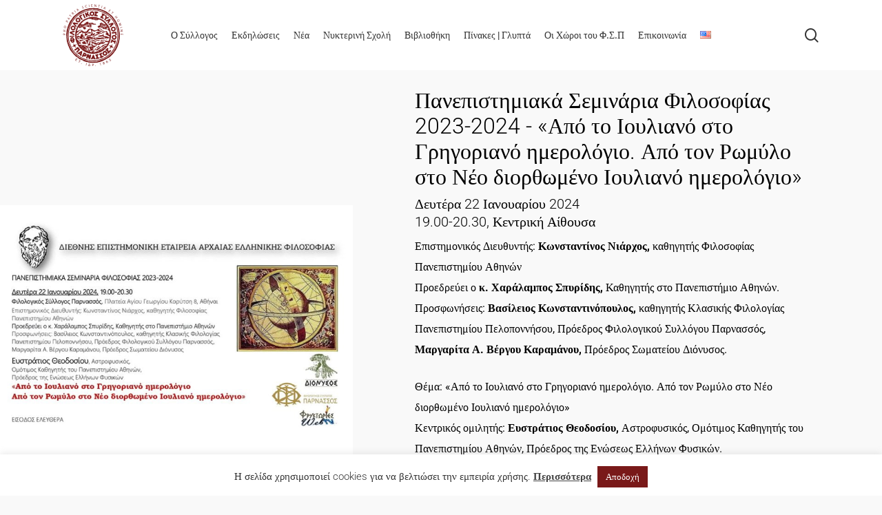

--- FILE ---
content_type: text/html; charset=UTF-8
request_url: https://lsparnas.gr/panepistimiaka-seminaria-filosofias-2023-2024-apo-to-iouliano-sto-grigoriano-imerologio/
body_size: 38286
content:
<!doctype html><html lang="el" prefix="og: https://ogp.me/ns#" class="no-js"><head><meta charset="UTF-8"><meta name="viewport" content="width=device-width, initial-scale=1, maximum-scale=1, user-scalable=0" /><title>Πανεπιστημιακά Σεμινάρια Φιλοσοφίας 2023-2024 - «Από το Ιουλιανό στο Γρηγοριανό ημερολόγιο. Από τον Ρωμύλο στο Νέο διορθωμένο Ιουλιανό ημερολόγιο» | Δευτέρα 22 Ιανουαρίου 2024 | Φιλολογικός Σύλλογος Παρνασσός</title><meta name="description" content="ΕΙΣΟΔΟΣ ΕΛΕΥΘΕΡΑ"/><meta name="robots" content="follow, index, max-snippet:-1, max-video-preview:-1, max-image-preview:large"/><link rel="canonical" href="https://lsparnas.gr/panepistimiaka-seminaria-filosofias-2023-2024-apo-to-iouliano-sto-grigoriano-imerologio/" /><meta property="og:locale" content="el_GR" /><meta property="og:type" content="article" /><meta property="og:title" content="Πανεπιστημιακά Σεμινάρια Φιλοσοφίας 2023-2024 - «Από το Ιουλιανό στο Γρηγοριανό ημερολόγιο. Από τον Ρωμύλο στο Νέο διορθωμένο Ιουλιανό ημερολόγιο» | Δευτέρα 22 Ιανουαρίου 2024 | Φιλολογικός Σύλλογος Παρνασσός" /><meta property="og:description" content="ΕΙΣΟΔΟΣ ΕΛΕΥΘΕΡΑ" /><meta property="og:url" content="https://lsparnas.gr/panepistimiaka-seminaria-filosofias-2023-2024-apo-to-iouliano-sto-grigoriano-imerologio/" /><meta property="og:site_name" content="Φιλολογικός Σύλλογος Παρνασσός" /><meta property="article:section" content="Uncategorized" /><meta property="og:updated_time" content="2024-10-20T16:45:20+03:00" /><meta property="og:image" content="https://lsparnas.gr/wp-content/uploads/2024/01/panepistimiaka-seminaria-filosofias-16-10-2023.jpg" /><meta property="og:image:secure_url" content="https://lsparnas.gr/wp-content/uploads/2024/01/panepistimiaka-seminaria-filosofias-16-10-2023.jpg" /><meta property="og:image:width" content="800" /><meta property="og:image:height" content="565" /><meta property="og:image:alt" content="Πανεπιστημιακά Σεμινάρια Φιλοσοφίας 2023-2024 &#8211; «Από το Ιουλιανό στο Γρηγοριανό ημερολόγιο. Από τον Ρωμύλο στο Νέο διορθωμένο Ιουλιανό ημερολόγιο» | Δευτέρα 22 Ιανουαρίου 2024" /><meta property="og:image:type" content="image/jpeg" /><meta property="article:published_time" content="2024-01-09T10:18:50+02:00" /><meta property="article:modified_time" content="2024-10-20T16:45:20+03:00" /><meta name="twitter:card" content="summary_large_image" /><meta name="twitter:title" content="Πανεπιστημιακά Σεμινάρια Φιλοσοφίας 2023-2024 - «Από το Ιουλιανό στο Γρηγοριανό ημερολόγιο. Από τον Ρωμύλο στο Νέο διορθωμένο Ιουλιανό ημερολόγιο» | Δευτέρα 22 Ιανουαρίου 2024 | Φιλολογικός Σύλλογος Παρνασσός" /><meta name="twitter:description" content="ΕΙΣΟΔΟΣ ΕΛΕΥΘΕΡΑ" /><meta name="twitter:image" content="https://lsparnas.gr/wp-content/uploads/2024/01/panepistimiaka-seminaria-filosofias-16-10-2023.jpg" /><meta name="twitter:label1" content="Written by" /><meta name="twitter:data1" content="Lsparnas" /><meta name="twitter:label2" content="Time to read" /><meta name="twitter:data2" content="4 minutes" /> <script type="application/ld+json" class="rank-math-schema">{"@context":"https://schema.org","@graph":[{"@type":"Organization","@id":"https://lsparnas.gr/#organization","name":"\u03a6\u03b9\u03bb\u03bf\u03bb\u03bf\u03b3\u03b9\u03ba\u03cc\u03c2 \u03a3\u03cd\u03bb\u03bb\u03bf\u03b3\u03bf\u03c2 \u03a0\u03b1\u03c1\u03bd\u03b1\u03c3\u03c3\u03cc\u03c2","url":"https://lsparnas.gr","logo":{"@type":"ImageObject","@id":"https://lsparnas.gr/#logo","url":"https://lsparnas.gr/wp-content/uploads/2022/03/logo-filologikos-syllogos-parnassos-150px.png","contentUrl":"https://lsparnas.gr/wp-content/uploads/2022/03/logo-filologikos-syllogos-parnassos-150px.png","caption":"\u03a6\u03b9\u03bb\u03bf\u03bb\u03bf\u03b3\u03b9\u03ba\u03cc\u03c2 \u03a3\u03cd\u03bb\u03bb\u03bf\u03b3\u03bf\u03c2 \u03a0\u03b1\u03c1\u03bd\u03b1\u03c3\u03c3\u03cc\u03c2","inLanguage":"el","width":"150","height":"150"}},{"@type":"WebSite","@id":"https://lsparnas.gr/#website","url":"https://lsparnas.gr","name":"\u03a6\u03b9\u03bb\u03bf\u03bb\u03bf\u03b3\u03b9\u03ba\u03cc\u03c2 \u03a3\u03cd\u03bb\u03bb\u03bf\u03b3\u03bf\u03c2 \u03a0\u03b1\u03c1\u03bd\u03b1\u03c3\u03c3\u03cc\u03c2","publisher":{"@id":"https://lsparnas.gr/#organization"},"inLanguage":"el"},{"@type":"ImageObject","@id":"https://lsparnas.gr/wp-content/uploads/2024/01/panepistimiaka-seminaria-filosofias-16-10-2023.jpg","url":"https://lsparnas.gr/wp-content/uploads/2024/01/panepistimiaka-seminaria-filosofias-16-10-2023.jpg","width":"800","height":"565","inLanguage":"el"},{"@type":"BreadcrumbList","@id":"https://lsparnas.gr/panepistimiaka-seminaria-filosofias-2023-2024-apo-to-iouliano-sto-grigoriano-imerologio/#breadcrumb","itemListElement":[{"@type":"ListItem","position":"1","item":{"@id":"https://lsparnas.gr","name":"Home"}},{"@type":"ListItem","position":"2","item":{"@id":"https://lsparnas.gr/category/uncategorized-el/","name":"Uncategorized"}},{"@type":"ListItem","position":"3","item":{"@id":"https://lsparnas.gr/panepistimiaka-seminaria-filosofias-2023-2024-apo-to-iouliano-sto-grigoriano-imerologio/","name":"\u03a0\u03b1\u03bd\u03b5\u03c0\u03b9\u03c3\u03c4\u03b7\u03bc\u03b9\u03b1\u03ba\u03ac \u03a3\u03b5\u03bc\u03b9\u03bd\u03ac\u03c1\u03b9\u03b1 \u03a6\u03b9\u03bb\u03bf\u03c3\u03bf\u03c6\u03af\u03b1\u03c2 2023-2024 &#8211; \u00ab\u0391\u03c0\u03cc \u03c4\u03bf \u0399\u03bf\u03c5\u03bb\u03b9\u03b1\u03bd\u03cc \u03c3\u03c4\u03bf \u0393\u03c1\u03b7\u03b3\u03bf\u03c1\u03b9\u03b1\u03bd\u03cc \u03b7\u03bc\u03b5\u03c1\u03bf\u03bb\u03cc\u03b3\u03b9\u03bf. \u0391\u03c0\u03cc \u03c4\u03bf\u03bd \u03a1\u03c9\u03bc\u03cd\u03bb\u03bf \u03c3\u03c4\u03bf \u039d\u03ad\u03bf \u03b4\u03b9\u03bf\u03c1\u03b8\u03c9\u03bc\u03ad\u03bd\u03bf \u0399\u03bf\u03c5\u03bb\u03b9\u03b1\u03bd\u03cc \u03b7\u03bc\u03b5\u03c1\u03bf\u03bb\u03cc\u03b3\u03b9\u03bf\u00bb | \u0394\u03b5\u03c5\u03c4\u03ad\u03c1\u03b1 22 \u0399\u03b1\u03bd\u03bf\u03c5\u03b1\u03c1\u03af\u03bf\u03c5 2024"}}]},{"@type":"WebPage","@id":"https://lsparnas.gr/panepistimiaka-seminaria-filosofias-2023-2024-apo-to-iouliano-sto-grigoriano-imerologio/#webpage","url":"https://lsparnas.gr/panepistimiaka-seminaria-filosofias-2023-2024-apo-to-iouliano-sto-grigoriano-imerologio/","name":"\u03a0\u03b1\u03bd\u03b5\u03c0\u03b9\u03c3\u03c4\u03b7\u03bc\u03b9\u03b1\u03ba\u03ac \u03a3\u03b5\u03bc\u03b9\u03bd\u03ac\u03c1\u03b9\u03b1 \u03a6\u03b9\u03bb\u03bf\u03c3\u03bf\u03c6\u03af\u03b1\u03c2 2023-2024 - \u00ab\u0391\u03c0\u03cc \u03c4\u03bf \u0399\u03bf\u03c5\u03bb\u03b9\u03b1\u03bd\u03cc \u03c3\u03c4\u03bf \u0393\u03c1\u03b7\u03b3\u03bf\u03c1\u03b9\u03b1\u03bd\u03cc \u03b7\u03bc\u03b5\u03c1\u03bf\u03bb\u03cc\u03b3\u03b9\u03bf. \u0391\u03c0\u03cc \u03c4\u03bf\u03bd \u03a1\u03c9\u03bc\u03cd\u03bb\u03bf \u03c3\u03c4\u03bf \u039d\u03ad\u03bf \u03b4\u03b9\u03bf\u03c1\u03b8\u03c9\u03bc\u03ad\u03bd\u03bf \u0399\u03bf\u03c5\u03bb\u03b9\u03b1\u03bd\u03cc \u03b7\u03bc\u03b5\u03c1\u03bf\u03bb\u03cc\u03b3\u03b9\u03bf\u00bb | \u0394\u03b5\u03c5\u03c4\u03ad\u03c1\u03b1 22 \u0399\u03b1\u03bd\u03bf\u03c5\u03b1\u03c1\u03af\u03bf\u03c5 2024 | \u03a6\u03b9\u03bb\u03bf\u03bb\u03bf\u03b3\u03b9\u03ba\u03cc\u03c2 \u03a3\u03cd\u03bb\u03bb\u03bf\u03b3\u03bf\u03c2 \u03a0\u03b1\u03c1\u03bd\u03b1\u03c3\u03c3\u03cc\u03c2","datePublished":"2024-01-09T10:18:50+02:00","dateModified":"2024-10-20T16:45:20+03:00","isPartOf":{"@id":"https://lsparnas.gr/#website"},"primaryImageOfPage":{"@id":"https://lsparnas.gr/wp-content/uploads/2024/01/panepistimiaka-seminaria-filosofias-16-10-2023.jpg"},"inLanguage":"el","breadcrumb":{"@id":"https://lsparnas.gr/panepistimiaka-seminaria-filosofias-2023-2024-apo-to-iouliano-sto-grigoriano-imerologio/#breadcrumb"}},{"@type":"Person","@id":"https://lsparnas.gr/author/idanias/","name":"Lsparnas","url":"https://lsparnas.gr/author/idanias/","image":{"@type":"ImageObject","@id":"https://secure.gravatar.com/avatar/c5175be191b5fc74f9f9efb164337f8ccc40e26cb14e6c6c8e2f92267ac8c49a?s=96&amp;d=mm&amp;r=g","url":"https://secure.gravatar.com/avatar/c5175be191b5fc74f9f9efb164337f8ccc40e26cb14e6c6c8e2f92267ac8c49a?s=96&amp;d=mm&amp;r=g","caption":"Lsparnas","inLanguage":"el"},"worksFor":{"@id":"https://lsparnas.gr/#organization"}},{"@type":"Article","headline":"\u03a0\u03b1\u03bd\u03b5\u03c0\u03b9\u03c3\u03c4\u03b7\u03bc\u03b9\u03b1\u03ba\u03ac \u03a3\u03b5\u03bc\u03b9\u03bd\u03ac\u03c1\u03b9\u03b1 \u03a6\u03b9\u03bb\u03bf\u03c3\u03bf\u03c6\u03af\u03b1\u03c2 2023-2024 - \u00ab\u0391\u03c0\u03cc \u03c4\u03bf \u0399\u03bf\u03c5\u03bb\u03b9\u03b1\u03bd\u03cc \u03c3\u03c4\u03bf \u0393\u03c1\u03b7\u03b3\u03bf\u03c1\u03b9\u03b1\u03bd\u03cc \u03b7\u03bc\u03b5\u03c1\u03bf\u03bb\u03cc\u03b3\u03b9\u03bf. \u0391\u03c0\u03cc \u03c4\u03bf\u03bd \u03a1\u03c9\u03bc\u03cd\u03bb\u03bf","datePublished":"2024-01-09T10:18:50+02:00","dateModified":"2024-10-20T16:45:20+03:00","articleSection":"Uncategorized","author":{"@id":"https://lsparnas.gr/author/idanias/","name":"Lsparnas"},"publisher":{"@id":"https://lsparnas.gr/#organization"},"description":"\u0395\u0399\u03a3\u039f\u0394\u039f\u03a3 \u0395\u039b\u0395\u03a5\u0398\u0395\u03a1\u0391","name":"\u03a0\u03b1\u03bd\u03b5\u03c0\u03b9\u03c3\u03c4\u03b7\u03bc\u03b9\u03b1\u03ba\u03ac \u03a3\u03b5\u03bc\u03b9\u03bd\u03ac\u03c1\u03b9\u03b1 \u03a6\u03b9\u03bb\u03bf\u03c3\u03bf\u03c6\u03af\u03b1\u03c2 2023-2024 - \u00ab\u0391\u03c0\u03cc \u03c4\u03bf \u0399\u03bf\u03c5\u03bb\u03b9\u03b1\u03bd\u03cc \u03c3\u03c4\u03bf \u0393\u03c1\u03b7\u03b3\u03bf\u03c1\u03b9\u03b1\u03bd\u03cc \u03b7\u03bc\u03b5\u03c1\u03bf\u03bb\u03cc\u03b3\u03b9\u03bf. \u0391\u03c0\u03cc \u03c4\u03bf\u03bd \u03a1\u03c9\u03bc\u03cd\u03bb\u03bf","@id":"https://lsparnas.gr/panepistimiaka-seminaria-filosofias-2023-2024-apo-to-iouliano-sto-grigoriano-imerologio/#richSnippet","isPartOf":{"@id":"https://lsparnas.gr/panepistimiaka-seminaria-filosofias-2023-2024-apo-to-iouliano-sto-grigoriano-imerologio/#webpage"},"image":{"@id":"https://lsparnas.gr/wp-content/uploads/2024/01/panepistimiaka-seminaria-filosofias-16-10-2023.jpg"},"inLanguage":"el","mainEntityOfPage":{"@id":"https://lsparnas.gr/panepistimiaka-seminaria-filosofias-2023-2024-apo-to-iouliano-sto-grigoriano-imerologio/#webpage"}}]}</script> <link rel='dns-prefetch' href='//fonts.googleapis.com' /><link rel="alternate" type="application/rss+xml" title="Ροή RSS &raquo; Φιλολογικός Σύλλογος Παρνασσός" href="https://lsparnas.gr/feed/" /><link rel="alternate" type="application/rss+xml" title="Ροή Σχολίων &raquo; Φιλολογικός Σύλλογος Παρνασσός" href="https://lsparnas.gr/comments/feed/" /><link rel="alternate" type="application/rss+xml" title="Ροή Σχολίων Φιλολογικός Σύλλογος Παρνασσός &raquo; Πανεπιστημιακά Σεμινάρια Φιλοσοφίας 2023-2024 &#8211; «Από το Ιουλιανό στο Γρηγοριανό ημερολόγιο. Από τον Ρωμύλο στο Νέο διορθωμένο Ιουλιανό ημερολόγιο» | Δευτέρα 22 Ιανουαρίου 2024" href="https://lsparnas.gr/panepistimiaka-seminaria-filosofias-2023-2024-apo-to-iouliano-sto-grigoriano-imerologio/feed/" /><link rel="alternate" title="oEmbed (JSON)" type="application/json+oembed" href="https://lsparnas.gr/wp-json/oembed/1.0/embed?url=https%3A%2F%2Flsparnas.gr%2Fpanepistimiaka-seminaria-filosofias-2023-2024-apo-to-iouliano-sto-grigoriano-imerologio%2F&#038;lang=el" /><link rel="alternate" title="oEmbed (XML)" type="text/xml+oembed" href="https://lsparnas.gr/wp-json/oembed/1.0/embed?url=https%3A%2F%2Flsparnas.gr%2Fpanepistimiaka-seminaria-filosofias-2023-2024-apo-to-iouliano-sto-grigoriano-imerologio%2F&#038;format=xml&#038;lang=el" /><link rel="preload" href="https://lsparnas.gr/wp-content/themes/salient/css/fonts/icomoon.woff?v=1.2" as="font" type="font/woff" crossorigin="anonymous"><style id='wp-img-auto-sizes-contain-inline-css' type='text/css'>img:is([sizes=auto i],[sizes^="auto," i]){contain-intrinsic-size:3000px 1500px}</style><style id="litespeed-ccss">body{--wp--preset--color--black:#000;--wp--preset--color--cyan-bluish-gray:#abb8c3;--wp--preset--color--white:#fff;--wp--preset--color--pale-pink:#f78da7;--wp--preset--color--vivid-red:#cf2e2e;--wp--preset--color--luminous-vivid-orange:#ff6900;--wp--preset--color--luminous-vivid-amber:#fcb900;--wp--preset--color--light-green-cyan:#7bdcb5;--wp--preset--color--vivid-green-cyan:#00d084;--wp--preset--color--pale-cyan-blue:#8ed1fc;--wp--preset--color--vivid-cyan-blue:#0693e3;--wp--preset--color--vivid-purple:#9b51e0;--wp--preset--gradient--vivid-cyan-blue-to-vivid-purple:linear-gradient(135deg,rgba(6,147,227,1) 0%,#9b51e0 100%);--wp--preset--gradient--light-green-cyan-to-vivid-green-cyan:linear-gradient(135deg,#7adcb4 0%,#00d082 100%);--wp--preset--gradient--luminous-vivid-amber-to-luminous-vivid-orange:linear-gradient(135deg,rgba(252,185,0,1) 0%,rgba(255,105,0,1) 100%);--wp--preset--gradient--luminous-vivid-orange-to-vivid-red:linear-gradient(135deg,rgba(255,105,0,1) 0%,#cf2e2e 100%);--wp--preset--gradient--very-light-gray-to-cyan-bluish-gray:linear-gradient(135deg,#eee 0%,#a9b8c3 100%);--wp--preset--gradient--cool-to-warm-spectrum:linear-gradient(135deg,#4aeadc 0%,#9778d1 20%,#cf2aba 40%,#ee2c82 60%,#fb6962 80%,#fef84c 100%);--wp--preset--gradient--blush-light-purple:linear-gradient(135deg,#ffceec 0%,#9896f0 100%);--wp--preset--gradient--blush-bordeaux:linear-gradient(135deg,#fecda5 0%,#fe2d2d 50%,#6b003e 100%);--wp--preset--gradient--luminous-dusk:linear-gradient(135deg,#ffcb70 0%,#c751c0 50%,#4158d0 100%);--wp--preset--gradient--pale-ocean:linear-gradient(135deg,#fff5cb 0%,#b6e3d4 50%,#33a7b5 100%);--wp--preset--gradient--electric-grass:linear-gradient(135deg,#caf880 0%,#71ce7e 100%);--wp--preset--gradient--midnight:linear-gradient(135deg,#020381 0%,#2874fc 100%);--wp--preset--font-size--small:13px;--wp--preset--font-size--medium:20px;--wp--preset--font-size--large:36px;--wp--preset--font-size--x-large:42px;--wp--preset--spacing--20:.44rem;--wp--preset--spacing--30:.67rem;--wp--preset--spacing--40:1rem;--wp--preset--spacing--50:1.5rem;--wp--preset--spacing--60:2.25rem;--wp--preset--spacing--70:3.38rem;--wp--preset--spacing--80:5.06rem;--wp--preset--shadow--natural:6px 6px 9px rgba(0,0,0,.2);--wp--preset--shadow--deep:12px 12px 50px rgba(0,0,0,.4);--wp--preset--shadow--sharp:6px 6px 0px rgba(0,0,0,.2);--wp--preset--shadow--outlined:6px 6px 0px -3px rgba(255,255,255,1),6px 6px rgba(0,0,0,1);--wp--preset--shadow--crisp:6px 6px 0px rgba(0,0,0,1)}#cookie-law-info-bar{font-size:15px;margin:0 auto;padding:12px 10px;position:absolute;text-align:center;box-sizing:border-box;width:100%;z-index:9999;display:none;left:0;font-weight:300;box-shadow:0 -1px 10px 0 rgba(172,171,171,.3)}#cookie-law-info-bar span{vertical-align:middle}.cli-plugin-button,.cli-plugin-button:visited{display:inline-block;padding:9px 12px;color:#fff;text-decoration:none;position:relative;margin-left:5px;text-decoration:none}.cli-plugin-main-link{margin-left:0;font-weight:550;text-decoration:underline}.cli-plugin-button,.cli-plugin-button:visited,.medium.cli-plugin-button,.medium.cli-plugin-button:visited{font-size:13px;font-weight:400;line-height:1}.cli-plugin-button{margin-top:5px}.cli-bar-popup{-moz-background-clip:padding;-webkit-background-clip:padding;background-clip:padding-box;-webkit-border-radius:30px;-moz-border-radius:30px;border-radius:30px;padding:20px}.cli-container-fluid{padding-right:15px;padding-left:15px;margin-right:auto;margin-left:auto}.cli-row{display:-ms-flexbox;display:flex;-ms-flex-wrap:wrap;flex-wrap:wrap;margin-right:-15px;margin-left:-15px}.cli-align-items-stretch{-ms-flex-align:stretch!important;align-items:stretch!important}.cli-px-0{padding-left:0;padding-right:0}.cli-btn{font-size:14px;display:inline-block;font-weight:400;text-align:center;white-space:nowrap;vertical-align:middle;border:1px solid transparent;padding:.5rem 1.25rem;line-height:1;border-radius:.25rem}.cli-modal-backdrop{position:fixed;top:0;right:0;bottom:0;left:0;z-index:1040;background-color:#000;display:none}.cli-modal-backdrop.cli-fade{opacity:0}.cli-modal a{text-decoration:none}.cli-modal .cli-modal-dialog{position:relative;width:auto;margin:.5rem;font-family:-apple-system,BlinkMacSystemFont,"Segoe UI",Roboto,"Helvetica Neue",Arial,sans-serif,"Apple Color Emoji","Segoe UI Emoji","Segoe UI Symbol";font-size:1rem;font-weight:400;line-height:1.5;color:#212529;text-align:left;display:-ms-flexbox;display:flex;-ms-flex-align:center;align-items:center;min-height:calc(100% - (.5rem*2))}@media (min-width:576px){.cli-modal .cli-modal-dialog{max-width:500px;margin:1.75rem auto;min-height:calc(100% - (1.75rem*2))}}@media (min-width:992px){.cli-modal .cli-modal-dialog{max-width:900px}}.cli-modal-content{position:relative;display:-ms-flexbox;display:flex;-ms-flex-direction:column;flex-direction:column;width:100%;background-color:#fff;background-clip:padding-box;border-radius:.3rem;outline:0}.cli-modal .cli-modal-close{position:absolute;right:10px;top:10px;z-index:1;padding:0;background-color:transparent!important;border:0;-webkit-appearance:none;font-size:1.5rem;font-weight:700;line-height:1;color:#000;text-shadow:0 1px 0 #fff}.cli-switch{display:inline-block;position:relative;min-height:1px;padding-left:70px;font-size:14px}.cli-switch input[type=checkbox]{display:none}.cli-switch .cli-slider{background-color:#e3e1e8;height:24px;width:50px;bottom:0;left:0;position:absolute;right:0;top:0}.cli-switch .cli-slider:before{background-color:#fff;bottom:2px;content:"";height:20px;left:2px;position:absolute;width:20px}.cli-switch .cli-slider{border-radius:34px}.cli-switch .cli-slider:before{border-radius:50%}.cli-tab-content{background:#fff}.cli-tab-content{width:100%;padding:30px}@media (max-width:767px){.cli-tab-content{padding:30px 10px}}.cli-container-fluid{padding-right:15px;padding-left:15px;margin-right:auto;margin-left:auto}.cli-row{display:-ms-flexbox;display:flex;-ms-flex-wrap:wrap;flex-wrap:wrap;margin-right:-15px;margin-left:-15px}.cli-align-items-stretch{-ms-flex-align:stretch!important;align-items:stretch!important}.cli-px-0{padding-left:0;padding-right:0}.cli-btn{font-size:14px;display:inline-block;font-weight:400;text-align:center;white-space:nowrap;vertical-align:middle;border:1px solid transparent;padding:.5rem 1.25rem;line-height:1;border-radius:.25rem}.cli-modal-backdrop{position:fixed;top:0;right:0;bottom:0;left:0;z-index:1040;background-color:#000;-webkit-transform:scale(0);transform:scale(0)}.cli-modal-backdrop.cli-fade{opacity:0}.cli-modal{position:fixed;top:0;right:0;bottom:0;left:0;z-index:99999;transform:scale(0);overflow:hidden;outline:0;display:none}.cli-modal a{text-decoration:none}.cli-modal .cli-modal-dialog{position:relative;width:auto;margin:.5rem;font-family:inherit;font-size:1rem;font-weight:400;line-height:1.5;color:#212529;text-align:left;display:-ms-flexbox;display:flex;-ms-flex-align:center;align-items:center;min-height:calc(100% - (.5rem*2))}@media (min-width:576px){.cli-modal .cli-modal-dialog{max-width:500px;margin:1.75rem auto;min-height:calc(100% - (1.75rem*2))}}.cli-modal-content{position:relative;display:-ms-flexbox;display:flex;-ms-flex-direction:column;flex-direction:column;width:100%;background-color:#fff;background-clip:padding-box;border-radius:.2rem;box-sizing:border-box;outline:0}.cli-switch{display:inline-block;position:relative;min-height:1px;padding-left:38px;font-size:14px}.cli-switch input[type=checkbox]{display:none}.cli-switch .cli-slider{background-color:#e3e1e8;height:20px;width:38px;bottom:0;left:0;position:absolute;right:0;top:0}.cli-switch .cli-slider:before{background-color:#fff;bottom:2px;content:"";height:15px;left:3px;position:absolute;width:15px}.cli-switch .cli-slider{border-radius:34px;font-size:0}.cli-switch .cli-slider:before{border-radius:50%}.cli-tab-content{background:#fff}.cli-tab-content{width:100%;padding:5px 30px 5px 5px;box-sizing:border-box}@media (max-width:767px){.cli-tab-content{padding:30px 10px}}.cli-tab-footer .cli-btn{background-color:#00acad;padding:10px 15px;text-decoration:none}.cli-tab-footer .wt-cli-privacy-accept-btn{background-color:#61a229;color:#fff;border-radius:0}.cli-tab-footer{width:100%;text-align:right;padding:20px 0}.cli-col-12{width:100%}.cli-tab-header{display:flex;justify-content:space-between}.cli-tab-header a:before{width:10px;height:2px;left:0;top:calc(50% - 1px)}.cli-tab-header a:after{width:2px;height:10px;left:4px;top:calc(50% - 5px);-webkit-transform:none;transform:none}.cli-tab-header a:before{width:7px;height:7px;border-right:1px solid #4a6e78;border-bottom:1px solid #4a6e78;content:" ";transform:rotate(-45deg);margin-right:10px}.cli-tab-header a.cli-nav-link{position:relative;display:flex;align-items:center;font-size:14px;color:#000;text-transform:capitalize}.cli-tab-header{border-radius:5px;padding:12px 15px;background-color:#f2f2f2}.cli-modal .cli-modal-close{position:absolute;right:0;top:0;z-index:1;-webkit-appearance:none;width:40px;height:40px;padding:0;border-radius:50%;padding:10px;background:0 0;border:none;min-width:40px}.cli-tab-container h4{font-family:inherit;font-size:16px;margin-bottom:15px;margin:10px 0}#cliSettingsPopup .cli-tab-section-container{padding-top:12px}.cli-privacy-content-text{font-size:14px;line-height:1.4;margin-top:0;padding:0;color:#000}.cli-tab-content{display:none}.cli-tab-section .cli-tab-content{padding:10px 20px 5px}.cli-tab-section{margin-top:5px}@media (min-width:992px){.cli-modal .cli-modal-dialog{max-width:645px}}.cli-switch .cli-slider:after{content:attr(data-cli-disable);position:absolute;right:50px;color:#000;font-size:12px;text-align:right;min-width:80px}.cli-privacy-overview:not(.cli-collapsed) .cli-privacy-content{max-height:60px;overflow:hidden}a.cli-privacy-readmore{font-size:12px;margin-top:12px;display:inline-block;padding-bottom:0;color:#000;text-decoration:underline}.cli-modal-footer{position:relative}a.cli-privacy-readmore:before{content:attr(data-readmore-text)}.cli-modal-close svg{fill:#000}span.cli-necessary-caption{color:#000;font-size:12px}.cli-tab-container .cli-row{max-height:500px;overflow-y:auto}.cli-tab-section .cookielawinfo-row-cat-table td,.cli-tab-section .cookielawinfo-row-cat-table th{font-size:12px}.wt-cli-sr-only{display:none;font-size:16px}.wt-cli-necessary-checkbox{display:none!important}.wt-cli-privacy-overview-actions{padding-bottom:0}.wt-cli-cookie-description{font-size:14px;line-height:1.4;margin-top:0;padding:0;color:#000}.nectar-social.hover{position:relative}.nectar-social.hover>*:not(.share-btn){margin-bottom:14px}.nectar-social.hover>div:not(.share-btn){display:inline-block}.nectar-social.hover .share-btn,.nectar-social.hover>div span{font-size:14px;line-height:28px}.nectar-social.hover .share-btn,.nectar-social.hover>div a{display:inline-block;border:2px solid rgba(0,0,0,.1);padding:6px 20px;border-radius:100px}.nectar-social.hover .share-btn,.nectar-social.hover>div a>span{color:#888}#single-meta .nectar-social.hover .share-btn{padding-left:20px}.nectar-social.hover .nectar-social-inner{position:absolute;left:0;width:300px}.nectar-social.hover .share-btn{margin-right:14px}.nectar-social.hover i.icon-default-style[class^=icon-],.nectar-social.hover i[class^=icon-]{margin-right:7px;font-size:18px;line-height:23px;height:20px}.nectar-social.hover .nectar-social-inner a i{font-size:16px}.nectar-social.hover .nectar-social-inner a{transform:translateX(-20px);opacity:0;height:45px;width:45px;padding:0;color:#ddd;margin:0 14px 14px 0;text-align:center;line-height:43px}.nectar-social.hover[data-position=right] .nectar-social-inner a{transform:translateX(20px)}.nectar-social.hover[data-position=right] .share-btn{float:right;margin-left:14px;margin-right:0}.nectar-social.hover[data-position=right] .nectar-social-inner{left:auto;text-align:right;right:0}.nectar-social .social-text{display:none}body .facebook-share i,body .twitter-share i,.nectar-social .icon-default-style.steadysets-icon-share{background-color:transparent;border-radius:0;font-weight:400;font-size:20px;height:20px;width:auto;line-height:20px;color:#ddd}.nectar-social.hover .facebook-share i,.nectar-social.hover .twitter-share i{color:inherit}.nectar-social .nectar-social-inner a{text-decoration:none!important}.col{position:relative;display:block;width:100%}html body .vc_row-fluid>.span_12{display:flex;display:-ms-flexbox;-ms-flex-wrap:wrap;flex-wrap:wrap;float:none}@media (min-width:690px){.col{margin-right:2%}}.col:last-child{margin-right:0}.col.col_last{margin-right:0}html body .vc_row-fluid>.span_12>.wpb_column{float:none;margin-right:0}html body .vc_row-fluid>.span_12>.wpb_column:not([class*=offset-]){margin-left:0}.vc_row-fluid>.span_12{width:auto}.vc_row-fluid>.span_12{margin-left:-1%;margin-right:-1%}.vc_row-fluid>.span_12 .wpb_column{padding-left:1%;padding-right:1%}html body .full-width-content.vc_row-fluid .wpb_column{padding:0}.full-width-content.vc_row-fluid .wpb_column .wpb_row,.full-width-content.vc_row-fluid .wpb_column .wpb_wrapper,html body .full-width-content.vc_row-fluid .span_12{margin:0}@media only screen and (max-width:999px){.container-wrap .full-width-content .vc_row-fluid[data-column-margin*=px]>.span_12>.wpb_column{margin-bottom:30px}}.vc_row-fluid .wpb_column{box-shadow:none}@media (min-width:690px){.vc_col-sm-12{width:100%}.vc_col-sm-7{width:58.33333333%}.vc_col-sm-5{width:41.66666667%}}@media (min-width:1000px){.vc_col-md-12{width:100%}}@media (min-width:1300px){.vc_col-lg-7{width:58.33333333%}.vc_col-lg-5{width:41.66666667%}}@media only screen and (max-width:690px){[class*=vc_col-]:not([class*=vc_col-xs]){width:100%}.wpb_column:not([class*=vc_col-xs]){width:100%;margin-bottom:25px}}@media only screen and (min-width:1px) and (max-width:999px){.vc_row-fluid.full-width-content .col,.vc_row-fluid.full-width-content .col .wpb_row,.vc_row-fluid.vc_row[data-column-margin=none] .col{margin-bottom:0}}a,article,body,div,form,h1,h4,header,html,i,img,label,li,nav,p,span,table,tbody,td,th,thead,tr,ul{margin:0;padding:0;border:0;font-size:100%;font:inherit;vertical-align:baseline}html{max-width:100%;overflow-y:scroll;overflow-x:hidden}body{max-width:100%;overflow:hidden;background:#fff;font-family:'Open Sans',sans-serif;color:#676767;position:relative}ul{list-style:none}input[type=text]::-ms-clear{display:none}article,header,nav{display:block}*{-webkit-box-sizing:border-box;-moz-box-sizing:border-box;box-sizing:border-box}:root{--scroll-bar-w:-2px}.container{margin:0 auto;position:relative;max-width:880px}.row{position:relative}.main-content>.row,header .row{margin-left:0;margin-right:0}.col:after,.row:after{content:"";display:block;height:0;clear:both;visibility:hidden}.row{padding-bottom:24px}@media (min-width:690px){.span_3{width:23.5%}.span_6{width:49%}.span_9{width:74.5%}.span_12{width:100%}}body{font-size:14px;-webkit-font-smoothing:antialiased;font-family:'Open Sans';font-weight:400;line-height:26px}body:not(.nectar-no-flex-height){display:flex;flex-direction:column;min-height:100vh}body:not(.nectar-no-flex-height) #ajax-content-wrap,body:not(.nectar-no-flex-height) .ocm-effect-wrap,body:not(.nectar-no-flex-height) .ocm-effect-wrap-inner{display:flex;flex-direction:column;flex-grow:1}body:not(.nectar-no-flex-height) .container-wrap{flex-grow:1}p{-webkit-font-smoothing:antialiased}.nectar-skip-to-content:not(:focus),.screen-reader-text{border:0;clip:rect(1px,1px,1px,1px);clip-path:inset(50%);height:1px;margin:-1px;overflow:hidden;padding:0;position:absolute!important;width:1px;word-wrap:normal!important}@media only screen and (min-width:1000px){.nectar-mobile-only{display:none}}@media only screen and (max-width:999px){.nectar-mobile-only.mobile-header{display:inline-block}}.nectar-mobile-only.mobile-header .inner{display:flex}#header-outer .screen-reader-text{height:1px}table{font-size:12px;margin-bottom:20px}td,th{font-weight:400;text-align:left}.container-wrap{background-color:#f8f8f8;position:relative;z-index:10;margin-top:0;padding-top:40px;padding-bottom:40px}a{color:#3555ff;text-decoration:none}h1{font-size:54px;line-height:62px;margin-bottom:7px}h4{font-size:18px;line-height:32px;margin-bottom:7px}h1,h4{color:#444;letter-spacing:0;-webkit-font-smoothing:antialiased;font-family:'Open Sans';font-weight:600}p{padding-bottom:27px}.row .col p:last-child{padding-bottom:0}.container .row:last-child{padding-bottom:0}.wpb_wrapper>div{margin-bottom:24px}.row .wpb_wrapper>.img-with-aniamtion-wrap:last-child .hover-wrap,.row .wpb_wrapper>.img-with-aniamtion-wrap:last-child img,.wpb_wrapper>div:last-child{margin-bottom:0}ul{margin-left:30px;margin-bottom:30px}li ul{margin-bottom:0}ul li{list-style:disc;list-style-position:outside}#header-outer nav>ul,#slide-out-widget-area ul{margin:0}#header-outer ul li,#slide-out-widget-area ul li{list-style:none}.main-content img{max-width:100%;height:auto}.row .col img{margin-bottom:15px;max-width:100%;height:auto}.row .col img:not([srcset]){width:auto}.wpb_row{margin-bottom:35px}body[data-bg-header=true] .container-wrap{padding-top:25px;margin-top:0!important;padding-bottom:40px}#header-space{height:90px;background-color:#fff}#header-outer{width:100%;top:0;left:0;position:fixed;padding:28px 0 0;background-color:#fff;z-index:9999;overflow:visible}#top #logo{width:auto;max-width:none;line-height:22px;font-size:22px;letter-spacing:-1px;color:#444;font-family:'Open Sans';font-weight:600;align-self:center}#top #logo img{text-indent:-9999px;max-width:none;width:auto;margin-bottom:0;display:block}#top{position:relative;z-index:9998;width:100%}#top .container .row{padding-bottom:0}#top nav>ul{overflow:visible;min-height:1px;line-height:1px}body:not(.ascend) #top nav>.buttons{margin-left:15px}#header-outer #top nav>.buttons{right:0;height:100%;overflow:hidden}body #header-outer[data-using-pr-menu=true] #top nav>.buttons{display:block;overflow:visible}body.material #header-outer[data-using-pr-menu=true] #top nav>.buttons{display:-webkit-flex;display:-ms-flexbox;display:flex}#top nav ul li{float:right}#top nav>ul>li{float:left}#top nav>ul>li>a{padding:0 10px;display:block;color:#676767;font-size:14px;line-height:20px}#header-outer[data-lhe=animated_underline] #top nav>ul>li>a{padding-left:0;padding-right:0;margin-right:10px;margin-left:10px}#top nav ul li a{color:#999}.sf-menu{line-height:1;float:left;margin-bottom:30px}.sf-menu ul li{font-weight:400;width:100%}.sub-menu{z-index:3}.sf-menu ul li a{margin:0}.sf-sub-indicator{display:inline-block;width:10px;position:relative;left:8px;height:10px}.sf-sub-indicator i{width:8px}body .sf-sub-indicator [class*=" icon-"]{color:#888;font-size:12px;line-height:16px;height:auto;background-color:transparent}.sf-menu,.sf-menu *{list-style:none outside none;margin:0;padding:0;z-index:10}.sf-menu{line-height:1}.sf-menu ul{position:absolute;top:100%;left:0}.sf-menu ul li,.sf-menu ul li li{font-size:12px;width:100%}.sf-menu .menu-item a{outline:0 none}.sf-menu li{float:left;outline:0 none;line-height:0;font-size:12px;position:relative}.sf-menu a{display:block;position:relative;text-decoration:none}#header-outer .sf-menu li ul li a{font-size:12px;line-height:13px;letter-spacing:0}.sf-menu li ul li .sf-sub-indicator{right:14px;left:auto;top:14px;display:block;position:absolute}.sf-menu li ul li a,.sf-menu li ul li li a{box-shadow:none}.sf-menu ul li a,.sf-menu ul li li a{border-radius:0;box-shadow:none;text-shadow:none}#top .span_9{position:static}#header-outer[data-format=centered-menu] #top nav>ul>li>ul>li,#top nav>ul>li>ul>li{opacity:0}#top .sf-menu li ul li a{background-color:transparent}.sf-menu>li>ul{opacity:0;display:block;transform:translateY(-9999px);box-shadow:0 6px 28px rgba(0,0,0,.08)}.sf-menu>li ul{padding:20px;width:20em}.sf-menu>li ul a{padding:6px}.sf-menu li ul li .sf-sub-indicator{top:6px;right:6px}body:not([data-header-format=left-header]) #top .sf-menu li ul{background-color:#fff}#header-outer .sf-menu li ul li a{color:#999}.sf-menu li li ul{display:block;visibility:visible;top:0!important;z-index:auto;left:20em;margin-left:-20px;margin-top:-20px;box-shadow:0 19px 35px rgba(0,0,0,.11);opacity:0;-webkit-transform:translate3d(25px,0,0);transform:translate3d(25px,0,0)}body[data-header-color=custom] #header-outer:not(.transparent) .sf-menu>li:not(.megamenu) li ul{margin-top:-21px}.sf-menu ul li a{border-bottom:0}@media only screen and (min-width:1000px){#header-outer:not([data-format=left-header]){padding-top:0}#header-outer:not([data-format=left-header]) #top>.container>.row,#header-outer:not([data-format=left-header]) #top>.container>.row nav,#header-outer:not([data-format=left-header]) #top>.container>.row nav>ul,#header-outer:not([data-format=left-header]) #top>.container>.row nav>ul>li{display:-webkit-flex;display:-ms-flexbox;display:flex}#header-outer:not([data-format=left-header]) #top .span_3,#header-outer:not([data-format=left-header]) #top .span_9{display:-webkit-flex;display:-ms-flexbox;display:flex;float:none;width:auto}#header-outer .logo-spacing{line-height:0}#header-outer[data-format=centered-menu] #top .span_9 nav .sf-menu:not(.buttons){-webkit-justify-content:center;-moz-justify-content:center;-ms-flex-pack:center;-ms-justify-content:center;justify-content:center}#header-outer:not([data-format=left-header]) #top nav>.buttons{overflow:visible;height:auto}#header-outer:not([data-format=left-header]) #top nav>ul>li{-webkit-align-items:center;-ms-align-items:center;-ms-flex-align:center;align-items:center}#header-outer:not([data-format=left-header]) #top nav>ul{float:none;display:inline-block;vertical-align:middle}}@media only screen and (max-width:999px){#top .col.span_9{text-align:right;line-height:0}#header-outer .mobile-search .icon-salient-search,#top .span_9>.slide-out-widget-area-toggle>div{position:relative;display:block;top:50%;font-size:18px;-webkit-transform:translateY(-50%);transform:translateY(-50%);background-color:transparent}#top .mobile-search,#top .span_9>.slide-out-widget-area-toggle{position:relative;width:auto;padding:0 7px;top:auto;right:auto;margin-bottom:0;margin-top:0;display:inline-block;vertical-align:middle;line-height:0;height:100%;-webkit-transform:none;transform:none}body[data-slide-out-widget-area-style=slide-out-from-right] .slide_out_area_close:before,body[data-slide-out-widget-area-style=slide-out-from-right].material a.slide_out_area_close:before{background-color:rgba(0,0,0,.06)}#top .mobile-search{padding:0 8px}#top .span_9>.slide-out-widget-area-toggle{padding-right:0}}#top nav ul #search-btn a,#top nav ul #search-btn a span{line-height:20px;height:20px}#top nav .buttons li{line-height:12px;position:relative}#top nav ul #search-btn a{padding:0;width:24px;text-align:center;display:block;background-position:right top;background-repeat:no-repeat;box-sizing:content-box}#top nav ul #search-btn a span{top:0;background-color:transparent}#top .mobile-search{display:none;text-align:right;z-index:10000}#top .span_9>.slide-out-widget-area-toggle{display:none;z-index:10000}.mobile-search .icon-salient-search{background-color:transparent;color:#a9a9a9;line-height:34px;font-size:18px;width:18px}.material .mobile-search .icon-salient-search{color:#a9a9a9}#search-outer{display:none}#header-outer .row .col.span_3,#header-outer .row .col.span_9{width:auto}#header-outer .row .col.span_9{float:right}.wpb_row>.span_12{z-index:10}.wpb_row>.span_12{margin-bottom:0!important}.wpb_row>.span_12>.column_container:last-child{margin-bottom:0}#page-header-bg .container{z-index:100}.full-width-content.vc_row-fluid .wpb_column{background-position:center;background-size:cover}.wpb_row{position:relative}.wpb_row .row-bg{position:absolute;top:0;left:0;width:100%;height:100%;background-size:cover}.wpb_row.full-width-content,body.material .wpb_row.full-width-content{margin-bottom:0}.wpb_row.full-width-content .img-with-aniamtion-wrap,.wpb_row.full-width-content .img-with-aniamtion-wrap .hover-wrap,.wpb_row.full-width-content img{margin-bottom:0}html:not(.js) .full-width-content{visibility:visible}.wpb_row .row-bg-wrap .inner-wrap{overflow:hidden;width:100.1%;height:100.1%;position:absolute;z-index:1;top:0;left:0}.wpb_row .row-bg-wrap{width:100%;height:100%;position:absolute;top:0;left:0}.wpb_row .row-bg-wrap .inner-wrap{height:100%;width:100%}.vc_row.vc_row-o-equal-height>.span_12>.vc_column_container>.vc_column-inner{width:100%}.vc_row.vc_row-o-equal-height>.span_12>.wpb_column>.vc_column-inner>.wpb_wrapper{min-height:1px}.vc_column_container>.vc_column-inner{position:relative}@media only screen and (max-width:999px){body .vc_row.vc_row-flex.vc_row-o-equal-height>.span_12,body .vc_row.vc_row-flex.vc_row-o-equal-height>.span_12>.vc_column_container,body .vc_row.vc_row-flex.vc_row-o-equal-height>.span_12>.vc_column_container>.vc_column-inner{display:-webkit-flex;display:flex}}.col{position:relative;float:left}.wpb_column{background-position:center}.wpb_column[data-has-bg-color=true] .wpb_wrapper,.wpb_column[data-using-bg=true] .wpb_wrapper{position:relative;z-index:2}.wpb_column .column-bg-overlay,.wpb_column .column-bg-overlay-wrap{position:absolute;z-index:0;height:100%;width:100%;top:0;left:0;content:' ';display:block;opacity:0}.wpb_column .column-bg-overlay-wrap{opacity:1}.wpb_animate_when_almost_visible{opacity:0}.nectar-cta .link_wrap .link_text{padding-right:36px;position:relative;display:inline-block}.nectar-cta[data-using-bg=true] .text{margin-right:10px}.nectar-cta .link_wrap{position:relative;text-decoration:inherit;speak:none}.nectar-cta[data-alignment=left]{text-align:left}.nectar-cta .link_wrap .link_text{color:inherit}.nectar-cta>p{padding-bottom:0}.nectar-cta[data-text-color=custom] .link_wrap .link_text:after,.nectar-cta[data-text-color=custom] .link_wrap:after{border-color:inherit!important}.nectar-cta[data-text-color=custom] .link_wrap:before{color:inherit!important}.nectar-cta .link_wrap .link_text:after{border-radius:100px;border:1px solid rgba(0,0,0,.3);height:25px;width:25px;position:absolute;right:0;top:50%;margin-top:-14px;content:' ';display:block}.nectar-cta[data-style=arrow-animation] svg,.nectar-cta[data-style=arrow-animation] svg polyline{stroke:currentColor}.nectar-cta[data-style=arrow-animation] svg polyline{stroke-dashoffset:140px;stroke-dasharray:140px}.nectar-cta[data-style=arrow-animation] .link_wrap .link_text:after{display:none}.nectar-cta[data-style=arrow-animation] .link_wrap .link_text{padding:0 0 0 40px;position:relative}.nectar-cta[data-style=arrow-animation] .link_wrap .link_text>.text{display:block}.nectar-cta[data-style=arrow-animation] .line{height:1px;width:25px;position:absolute;content:'';left:0;display:block;top:50%;transform-origin:left;background-color:#000;transform:translateY(calc(-50% + .5px)) translateZ(0)}.nectar-cta[data-style=arrow-animation] svg{position:absolute;left:25px;top:50%;width:6px}@keyframes ctaArrowSVGStart{0%{transform:translateY(calc(-50% + .5px)) translateX(0) translateZ(0)}100%{transform:translateY(calc(-50% + .5px)) translateX(-3px) translateZ(0)}}@keyframes ctaArrowTextStart{0%{transform:translateX(6px) translateZ(0)}100%{transform:translateX(0) translateZ(0)}}@keyframes ctaArrowEnd{0%{stroke-dashoffset:10px;stroke-dasharray:150px 150px}40%{opacity:1}100%{opacity:0;stroke-dashoffset:-53px;stroke-dasharray:1px 150px}}@keyframes ctaArrowLineStart{0%{transform-origin:left;transform:scaleX(1.2) translateY(calc(-50% + .5px)) translateZ(0)}100%{transform:scaleX(1) translateY(calc(-50% + .5px)) translateZ(0)}}.nectar-cta[data-style=arrow-animation]:not(.loaded) *{animation-duration:0s!important}.nectar-cta[data-style=arrow-animation] svg polyline{animation:ctaArrowEnd .45s cubic-bezier(.23,.46,.4,1) forwards}.nectar-cta[data-style=arrow-animation] .link_wrap .link_text>.text{animation:ctaArrowTextStart .45s cubic-bezier(.23,.46,.4,1) forwards}.nectar-cta[data-style=arrow-animation] .line{animation:ctaArrowLineStart .45s cubic-bezier(.23,.46,.4,1) forwards}.nectar-cta[data-style=arrow-animation] svg{animation:ctaArrowSVGStart .45s cubic-bezier(.23,.46,.4,1) forwards}body[data-button-style*=slightly_rounded] .nectar-cta .link_wrap:before{border-radius:4px}i[class*=fa-]{display:inline-block;word-spacing:1px;position:relative;text-align:center;top:-2px;vertical-align:middle;max-width:100%}i[class^=icon-]{display:inline-block;text-align:center;vertical-align:middle}i[class*=" icon-"]{display:inline-block;max-width:100%;position:relative;text-align:center;vertical-align:middle;top:-2px;word-spacing:1px}body [class^=icon-].icon-default-style{line-height:34px;height:34px;width:34px;margin-right:0;font-size:34px;color:#000;font-style:normal;background-color:transparent}.col.has-animation,.img-with-aniamtion-wrap .hover-wrap,.wpb_column.has-animation,img.img-with-animation{opacity:0;position:relative}html:not(.js) .col.has-animation,html:not(.js) .wpb_column.has-animation,html:not(.js) img.img-with-animation{opacity:1}.img-with-aniamtion-wrap[data-shadow=medium_depth] .hover-wrap{box-shadow:0 30px 80px rgba(0,0,0,.14),0 20px 70px rgba(0,0,0,.12)}.col.has-animation[data-animation=fade-in-from-bottom],.wpb_column.has-animation[data-animation=fade-in-from-bottom]{transform:translateY(50px)}.img-with-aniamtion-wrap,body .wpb_wrapper>.img-with-aniamtion-wrap{line-height:0;margin-bottom:0}.img-with-aniamtion-wrap>.inner{height:100%}.center img.img-with-animation{margin:0 auto;display:block}.img-with-aniamtion-wrap .hover-wrap{overflow:hidden}.img-with-aniamtion-wrap .hover-wrap:not([data-hover-animation]){overflow:visible}.img-with-aniamtion-wrap[data-shadow*=depth] .hover-wrap,.img-with-aniamtion-wrap[data-shadow*=depth] .hover-wrap .hover-wrap-inner{display:inline-block}.img-with-aniamtion-wrap[data-shadow*=depth].center{text-align:center}.img-with-aniamtion-wrap .hover-wrap .hover-wrap-inner img.img-with-animation{opacity:1;-webkit-transform:none;transform:none;padding-right:0;padding-left:0;padding-bottom:0;margin-bottom:0}img.img-with-animation.nectar-lazy{display:block;min-height:1px;min-width:1px}.row .col img.img-with-animation.nectar-lazy:not([srcset]){width:100%}.img-with-aniamtion-wrap .hover-wrap .hover-wrap-inner img.img-with-animation.nectar-lazy,.img-with-aniamtion-wrap img.img-with-animation.nectar-lazy{opacity:0}.img-with-aniamtion-wrap .hover-wrap{margin-bottom:15px}.img-with-aniamtion-wrap[data-shadow] .hover-wrap .img-with-animation{box-shadow:none}.row .col.section-title{margin:0;padding:0 0 36px;border-bottom:1px solid rgba(0,0,0,.15)}.row .col.section-title.blog-title{margin-bottom:14px}.row .col.section-title h1{margin-bottom:0;font-family:'Open Sans';font-weight:600;position:relative}.row .col.section-title span{font-size:20px;line-height:20px;color:rgba(0,0,0,.45);top:0;position:relative;text-transform:none;padding-left:10px}.row .col.section-title span.author-leading,.row .col.section-title span.fn{padding-left:0}body[data-bg-header=true] .container-wrap{margin-top:0!important;padding-top:0!important}#page-header-wrap{height:60px;overflow:hidden;position:relative;background-color:#f8f8f8;-webkit-font-smoothing:antialiased}body.material #page-header-wrap{margin-top:0}#page-header-bg{width:100%;height:60px;overflow:hidden;color:#fff;display:block!important;-webkit-font-smoothing:antialiased;position:relative;z-index:2}#page-header-bg[data-alignment-v=middle] .container,#page-header-bg[data-alignment-v=middle] .row{height:100%}#page-header-bg .span_6{width:100%}#page-header-bg .row{z-index:100;position:relative}body #page-header-bg .row,html:not(.js) #page-header-bg .row{visibility:visible}#page-header-bg h1{font-family:'Open Sans';font-weight:600;font-size:44px;line-height:54px;margin-bottom:8px;display:block;color:#fff;z-index:101}#page-header-bg .facebook-share i,#page-header-bg .twitter-share i,#page-header-bg span{color:#fff}.single #page-header-bg #single-below-header>span,.single #page-header-bg #single-meta>div>a{border-color:rgba(255,255,255,.25)}.single #single-meta>div>a{display:block;border-radius:100px;padding:6px 20px!important;height:auto;line-height:20px}.blog-title #single-meta .nectar-social.hover .share-btn,.blog-title #single-meta .nectar-social.hover>div a,.single .blog-title #single-meta>div>a{border:2px solid rgba(0,0,0,.1)}#page-header-bg .blog-title #single-meta .nectar-social.hover .share-btn,#page-header-bg .blog-title #single-meta .nectar-social.hover>div a,.single #page-header-bg .blog-title #single-meta>div>a{border:2px solid rgba(255,255,255,.4)}.single #single-meta .meta-comment-count a,.single .blog-title #single-meta div i{color:#999!important}.single-post #single-meta{top:50%;margin-top:-13px;float:none;z-index:102;position:absolute}#page-header-bg .section-title{padding-bottom:0;margin-bottom:0}.single .row .section-title{padding:0;margin:0}#page-header-bg .span_6{top:50%;-webkit-transform:translateY(-50%);transform:translateY(-50%)}.post-area{padding-right:30px;margin-top:4px}.post-area.col_last{padding-left:20px;padding-right:0}.post-area.col_last.span_12{padding-left:0;float:none}.post-area>article .content-inner{margin-bottom:0;border-bottom:0}.post .content-inner{padding-bottom:80px}#single-below-header{margin-bottom:12px;color:#888}#page-header-bg #single-below-header a,#single-below-header a{color:inherit}.post .post-content{position:relative;min-height:98px}.post-content{padding-left:95px}.post .content-inner{position:relative}#slide-out-widget-area{display:none}#slide-out-widget-area.slide-out-from-right{position:fixed;transform:translate(301px,0);-webkit-transform:translate(301px,0);top:0;right:0;width:300px;height:100%;z-index:10000;padding:33px;overflow:hidden}#slide-out-widget-area-bg{-webkit-backface-visibility:hidden;background-color:rgba(0,0,0,.8);position:fixed;height:1px;width:1px;opacity:0;left:0;top:0;z-index:9996}body .lines-button{line-height:0;font-size:0}.lines-button{top:9px;position:relative;display:block}.lines{display:block;width:1.4rem;height:3px;background-color:#ecf0f1;position:relative}.lines:after,.lines:before{display:block;width:1.4rem;height:3px;background:#ecf0f1;position:absolute;left:0;content:'';transform-origin:.142rem center}.lines:before{top:6px}.lines:after{top:-6px}.slide-out-widget-area-toggle .lines-button:after{background-color:rgba(0,0,0,.4);display:inline-block;width:1.4rem;height:2px;position:absolute;left:0;top:0;content:'';transform:scale(1,1)}.slide-out-widget-area-toggle.mobile-icon .lines-button.x2 .lines:after,.slide-out-widget-area-toggle.mobile-icon .lines-button.x2 .lines:before,.slide-out-widget-area-toggle.mobile-icon .lines-button:after{background-color:#999}body #header-outer .lines-button{top:9px}.slide-out-widget-area-toggle.mobile-icon .lines-button:after{top:0!important}.slide-out-widget-area-toggle.mobile-icon .lines{background-color:transparent}.slide-out-widget-area-toggle.mobile-icon .lines-button:after,.slide-out-widget-area-toggle.mobile-icon .lines:after,.slide-out-widget-area-toggle.mobile-icon .lines:before{height:2px!important;width:22px!important}.lines-button.x2 .lines:after,.lines-button.x2 .lines:before{transform-origin:50% 50%}.slide-out-widget-area-toggle a>span{transform-origin:center;display:block;height:21px}.slide-out-widget-area-toggle.mobile-icon a>span{height:20px}.post-area.col_last{float:right}input[type=text]{padding:10px;width:100%;font-size:14px;font-family:inherit;line-height:24px;color:#555;background-color:#f1f1f1;border:none}body .full-width-content{visibility:visible}.wpb_row.full-width-content{margin-left:-50vw;margin-left:calc(-50vw + var(--scroll-bar-w)/2);left:50%;width:100vw;width:calc(100vw - var(--scroll-bar-w))}body .wpb_row.full-width-content .wpb_row>.row-bg-wrap{margin-left:0;left:0;width:100%}.fa.fa-angle-right,.fa.fa-facebook,.fa.fa-twitter,.icon-salient-search{font-family:icomoon!important;speak:none;font-style:normal;font-weight:400;font-variant:normal;text-transform:none;line-height:1;-webkit-font-smoothing:antialiased}.fa.fa-angle-right:before{content:"\f105"}.fa.fa-twitter:before{content:"\f099"}.fa.fa-facebook:before{content:"\f09a"}body .lines,body .lines:after,body .lines:before{height:2px}.icon-salient-search:before{content:"\e036"}body .nectar-social.hover .share-btn>i{font-family:icomoon!important}body .nectar-social.hover .share-btn>i:before{content:"\e90e"}body .steadysets-icon-chat-3{font-family:icomoon!important;font-size:20px}body .steadysets-icon-chat-3:before{content:"\e076"}#top nav ul #search-btn a span{font-size:18px;color:rgba(0,0,0,.48)}#header-outer[data-format=centered-menu] #top .span_9,#header-outer[data-format=centered-menu] #top .span_9 .sf-menu:not(.buttons){left:0;position:relative;text-align:center;width:100%;z-index:1}#header-outer[data-format=centered-menu] #top nav>.sf-menu>li{float:none;display:inline-block}#header-outer[data-format=centered-menu] #top nav>.sf-menu>li ul{text-align:left}#header-outer[data-format=centered-menu] #top .span_3,#header-outer[data-format=centered-menu] #top nav>.buttons{z-index:10;position:absolute}#header-outer[data-format=centered-menu] #top .span_3{left:0}#header-outer[data-format=centered-menu] .logo-spacing{visibility:hidden;z-index:-100}@media only screen and (max-width:1000px){#header-outer[data-format=centered-menu] .logo-spacing{display:none}}#header-outer[data-format=centered-menu] .logo-spacing img{margin-bottom:0}#header-outer[data-format=centered-menu] #top .span_3{position:relative;margin-right:0}#header-outer[data-format=centered-menu] #top .span_9,#header-outer[data-format=centered-menu] #top .span_9 .sf-menu:not(.buttons){position:static}#header-outer[data-format=centered-menu] #top .span_9,#header-outer[data-format=centered-menu] #top .span_9 nav{-webkit-flex-grow:1;-moz-flex-grow:1;-ms-flex-positive:1;-ms-flex-grow:1;flex-grow:1}#header-outer[data-format=centered-menu] #top .span_3,#header-outer[data-format=centered-menu] #top nav>.buttons{height:100%}@media only screen and (max-width:999px){#header-outer[data-format=centered-menu] #top .span_9{text-align:right;z-index:10000;left:auto}}body.single-post[data-bg-header=true] .container-wrap{padding-top:40px!important}body.single-post.material[data-bg-header=true] .container-wrap{padding-top:80px!important}body.single-post [data-post-hs=default] [data-remove-post-author="1"][data-remove-post-date="1"] #single-below-header span{padding-left:0;border-left:0}.single #page-header-bg #single-below-header span{color:rgba(255,255,255,.8)}.single #single-below-header span,.single #single-meta span{font-size:16px}.single #single-meta div i{font-size:16px;line-height:30px;height:30px}.single #page-header-bg #single-meta div a,.single #page-header-bg #single-meta div i,.single #page-header-bg #single-meta div span{color:#fff!important}.single-post #single-meta .nectar-social{margin-left:14px}body[data-ext-responsive=true].single-post .container-wrap.no-sidebar .post-area{max-width:1000px;margin:0 auto!important}.single .post-content{padding-left:0}.single #single-meta{right:0}.single #single-meta{margin-top:4px}.single #single-below-header{margin-bottom:0}.single-post #single-meta>div{float:left}.single #single-below-header:after{content:".";display:block;height:0;clear:both;visibility:hidden}.blog-title #single-below-header>span{padding:0 20px;border-left:1px solid rgba(0,0,0,.1)}.blog-title #single-below-header>span:first-child{padding-left:0;border:none}.single.single-post .section-title h1{max-width:800px}.single .row .section-title{border-bottom:none}body.single-post #page-header-bg .span_6[data-remove-post-date="1"] #single-below-header .meta-date,body.single-post #page-header-bg .span_6[data-remove-post-date="1"] .meta-date{display:none}body.single-post #page-header-bg .span_6[data-remove-post-author="1"] #single-below-header .meta-author,body.single-post #page-header-bg .span_6[data-remove-post-author="1"] .meta-author{display:none}body.single-post #page-header-bg .span_6[data-remove-post-comment-number="1"] .meta-comment-count{display:none}@media only screen and (min-width:1000px) and (max-width:1300px){body.single.single-post .section-title h1{max-width:620px}}@media only screen and (max-width:1130px) and (min-width:1000px){body.single.single-post .section-title h1{max-width:490px}}@media only screen and (min-width:1px) and (max-width:1000px){.single-post #page-header-bg[data-post-hs=default]{height:auto!important;padding-top:50px;padding-bottom:50px}body.single-post #page-header-bg[data-post-hs=default][data-alignment-v=middle]:not(.fullscreen-header) .span_6{-webkit-transform:none!important;transform:none!important;top:0!important}body.single-post #page-header-bg #single-meta,body.single-post .blog-title #single-meta{margin-top:20px}}@media only screen and (max-width:690px){#single-meta .meta-comment-count,.row .col.section-title [data-hide-on-mobile=true] span:not(.total_loves):not(.nectar-love-count):not(.share-btn),.single #page-header-bg #single-below-header[data-hide-on-mobile=true] span:not(.total_loves):not(.nectar-love-count){display:none}.single-post #single-meta .nectar-social[data-position=right]{margin-left:0}#single-meta .nectar-social.hover[data-position=right] .nectar-social-inner{left:0;text-align:left;right:auto}#single-meta .nectar-social{margin-left:0}.single #page-header-bg .span_6{margin-bottom:0}}.nectar-fancy-ul ul li{list-style:none;position:relative;padding-left:38px}.nectar-fancy-ul ul{margin-left:0}.nectar-fancy-ul[data-animation=true] ul li{opacity:0;left:-20px;margin-bottom:5px}@media only screen and (min-width:1300px){.container{max-width:1100px}}@media only screen and (min-width:1000px) and (max-width:1300px){#top nav>ul>li>a{padding-left:8px}.sf-sub-indicator{left:6px}}@media only screen and (min-width:690px) and (max-width:999px){.span_12,.span_3,.span_6,.span_9{width:100%;margin-left:0}.col,body .vc_row-fluid .wpb_column{margin-bottom:25px}#header-outer .col{margin-bottom:0;margin-right:0}.wpb_column{width:100%}body .vc_row-fluid .wpb_column[data-t-w-inherits=small_desktop]{margin-bottom:0}.vc_col-sm-12[data-t-w-inherits=small_desktop]:not([class*=vc_col-md-]){width:100%}body .vc_row-fluid [class*=vc_col-][data-t-w-inherits=small_desktop]:first-child:not([class*=offset]){margin-left:0}.container{max-width:600px}#ajax-content-wrap .post-area{padding-right:0}#page-header-bg .span_6 h1{font-size:32px;line-height:38px}#page-header-bg .span_6{top:auto!important;float:none}}@media only screen and (max-width:690px){.container{max-width:320px}.col{margin-bottom:25px}.post-area{margin-bottom:0}#header-outer .col{margin-bottom:0}#ajax-content-wrap .container .post .post-content{padding-left:0}#page-header-bg .span_6{margin-bottom:15px}#page-header-bg .span_6 h1,.single.single-post .section-title h1{font-size:24px;line-height:30px;margin-bottom:4px}#page-header-bg .span_6{top:auto!important;float:none}body #page-header-bg .section-title{padding:0}}@media only screen and (min-width:1px) and (max-width:999px){#page-header-bg .span_6{display:block!important}.img-with-aniamtion-wrap .inner{margin:0!important}body .img-with-aniamtion-wrap img{max-width:100%}#header-outer #top #logo img{margin-top:0!important}#header-outer[data-has-menu=true] #top .span_3,#header-outer[data-has-menu=true][data-mobile-fixed="1"] #top .span_3{text-align:left}#header-outer[data-mobile-fixed="1"]{position:fixed!important}.container-wrap{z-index:11}body #top #logo img{height:24px;margin-top:-3px;top:3px;position:relative}#header-outer #top #logo img{top:0}.material #header-outer:not([data-transparent-header=true]) #top #logo img.stnd{position:relative}body #header-outer{margin-bottom:0;padding:12px 0}body #header-outer{position:relative}#slide-out-widget-area{top:0!important}#header-outer #logo{top:0;left:0}#header-space{display:none}#header-space[data-header-mobile-fixed="1"]{display:block}#top .mobile-search,#top .span_9>.slide-out-widget-area-toggle{display:inline-block}#top .col.span_3{left:0;top:0;z-index:100;width:100%}#header-outer[data-format=centered-menu] #top .span_3,#top .col.span_3{position:relative}#header-outer #top .col.span_3{line-height:0}#header-outer #top .col.span_3 #logo{vertical-align:middle}#top .col.span_9{margin-left:0;margin-bottom:0;width:100%!important;float:none;z-index:100;position:static;display:flex;align-items:center}#header-outer[data-format=centered-menu] #top .span_9{position:static}#top .col.span_9{min-height:0;width:auto!important;position:absolute!important;right:0;top:0;z-index:2000;height:100%}body[data-slide-out-widget-area=true] #top #logo{-webkit-transform:none!important;transform:none!important}body[data-slide-out-widget-area=true] #top .span_3{text-align:center}#header-outer .slide-out-widget-area-toggle .lines,#header-outer .slide-out-widget-area-toggle .lines-button,#header-outer .slide-out-widget-area-toggle .lines:after,#header-outer .slide-out-widget-area-toggle .lines:before{width:22px}#header-outer .slide-out-widget-area-toggle.mobile-icon .lines:after{top:-6px}body #header-outer .slide-out-widget-area-toggle.mobile-icon .lines:before{top:6px}#header-outer[data-mobile-fixed="1"] #top #logo,body[data-slide-out-widget-area=true] #top #logo{display:inline-block}body[data-slide-out-widget-area=true] #top .col.span_3{width:100%}body #slide-out-widget-area:not(.slide-out-from-right-hover) .slide_out_area_close{display:block}#header-outer #top nav>ul{width:auto;padding:15px 0 25px;margin:0 auto 0 auto;z-index:100000;position:relative}#header-outer #top nav>ul>li>ul>li{opacity:1;transform:none}#top nav>ul li{display:block;width:auto;margin-left:0}#top nav>ul ul{position:relative;width:auto;top:0;left:0;padding:0;opacity:1;visibility:visible;box-shadow:0 0 0 #fff;background-color:transparent;float:none}#top nav>ul ul li{padding-left:20px}a>.sf-sub-indicator{right:0;position:absolute;padding:16px;left:auto;top:0;height:auto;width:auto}#ajax-content-wrap .post-area{padding-right:0;margin-bottom:0}#header-outer #top nav{display:none!important}.main-content>div{padding-bottom:0}#single-meta{display:block;clear:both;margin-bottom:10px}body #page-header-bg:not(.fullscreen-header) .row,body.single-post #page-header-bg:not(.fullscreen-header) .row{top:0!important}#single-meta{position:relative!important}#header-outer:not([data-permanent-transparent="1"]),#page-header-wrap,#top{height:auto!important}#page-header-wrap{margin-top:0;overflow:visible}#page-header-bg .span_6{opacity:1!important}.col.has-animation[data-animation=fade-in-from-bottom],.wpb_column.has-animation[data-animation=fade-in-from-bottom]{bottom:0!important}.post-area.col_last:not(.auto_meta_overlaid_spaced){padding-left:0!important}#ajax-content-wrap .nectar-fancy-ul[data-animation=true] ul li,.nectar-fancy-ul[data-animation=true] ul li{left:0}#page-header-bg[data-parallax="0"]{margin-top:-1px}}@media only screen and (max-width:321px){.container{max-width:300px}}@media only screen and (min-width:480px) and (max-width:690px){body .container{max-width:420px}}@media screen and (max-width:782px){body{position:static}}p{padding-bottom:1.5em}.material .wpb_row{margin-bottom:1.5em}.material .vc_row-fluid[data-column-margin=none]{margin-bottom:0}#header-space{background-color:#fff}#page-header-wrap,.container-wrap,.ocm-effect-wrap{background-color:#fff}body[data-header-resize="1"] .container-wrap{margin-top:0;padding-top:40px}body[data-header-resize="1"] #page-header-wrap{margin-top:0}body.material #header-outer[data-header-resize="1"]:not([data-format=left-header]):not(.scrolled-down):not(.small-nav){box-shadow:none}#top .slide-out-widget-area-toggle a span{overflow:hidden;width:22px}#top .slide-out-widget-area-toggle a>span{position:relative}body.material #header-outer:not([data-format=left-header]) #top nav>.buttons>li{margin:0 14px}body.material #header-outer #top nav>.buttons>li:last-child{margin-right:0!important}body.material #header-outer #top nav>.buttons>li:first-child{margin-left:0}body.material #top nav ul #search-btn>div{padding-left:0;border-left:none!important}#top nav ul #search-btn a,#top nav ul #search-btn a span{height:21px;line-height:21px}body.material #top nav ul #search-btn a span{font-size:20px}body.material #header-outer:not([data-format=left-header]) #top nav>.buttons{margin-left:30px}.material #top nav>.buttons{padding-right:0!important}body[data-full-width-header=false] #slide-out-widget-area .slide_out_area_close{z-index:100}#header-outer .sf-menu ul li a{border-bottom:none}#ajax-content-wrap:after{background-color:rgba(0,0,0,.45);content:'';position:fixed;opacity:0;left:0;top:0;width:100%;height:100%;z-index:1000;transform:translateZ(0);backface-visibility:hidden}@media all and (-ms-high-contrast:none),(-ms-high-contrast:active){#ajax-content-wrap:after{display:none}}#slide-out-widget-area .inner .off-canvas-menu-container.mobile-only .menu.secondary-header-items{display:none}#slide-out-widget-area .mobile-only .menu.secondary-header-items{margin-top:25px}#header-outer .mobile-search .icon-salient-search{background-color:transparent!important;vertical-align:middle;font-size:18px}.sf-menu li ul li a .menu-title-text:after,body #header-outer[data-lhe=animated_underline] #top nav>ul>li:not([class*=button_])>a .menu-title-text:after{transform-origin:0 0;bottom:-3px}#search-outer #search #close a:before,.slide_out_area_close:before{position:absolute;top:50%;left:50%;display:block;width:46px;height:46px;margin:-23px 0 0 -23px;border-radius:50%;background-color:rgba(0,0,0,.05);content:'';transform:scale(1) translateZ(0)}#search-outer #search #close a:before{width:42px;height:42px;margin:-21px 0 0 -21px}body.material .post .content-inner{border:none}#slide-out-widget-area.slide-out-from-right{min-width:360px;padding-left:60px;padding-right:60px;z-index:5;overflow:hidden;transform:none}#ajax-content-wrap #slide-out-widget-area.slide-out-from-right{z-index:-1}#search-outer #search #close a:before,.slide_out_area_close:before{transform:scale(0)}#search-outer .close-wrap,.slide_out_area_close .close-wrap{-webkit-font-smoothing:subpixel-antialiased;transform-style:preserve-3d;position:absolute;top:50%;left:50%;transform:translateX(-50%) translateY(-50%) translateZ(0);width:20px;height:20px;display:block;overflow:hidden}#search-outer:not(.material-open) .close-line1,.slide_out_area_close .close-line1{-webkit-transform:translateY(0) translateX(0) rotate(-45deg);transform:translateY(0) translateX(0) rotate(-45deg);-webkit-animation-name:crossLeftClose;animation-name:crossLeftClose;-webkit-animation-delay:0s;animation-delay:0s;-webkit-animation-duration:.15s;animation-duration:.15s}#search-outer:not(.material-open) .close-line2,.slide_out_area_close .close-line2{-webkit-transform:translateY(0) translateX(0) rotate(45deg);transform:translateY(0) translateX(0) rotate(45deg);-webkit-animation-name:crossRightClose;animation-name:crossRightClose;-webkit-animation-delay:.06s;animation-delay:.06s;-webkit-animation-duration:.15s;animation-duration:.15s}#search-outer .close-line,.slide_out_area_close .close-line{-webkit-animation-duration:.4s;animation-duration:.4s;-webkit-animation-timing-function:cubic-bezier(.52,.01,.16,1);animation-timing-function:cubic-bezier(.52,.01,.16,1);-webkit-animation-fill-mode:forwards;animation-fill-mode:forwards}#search-outer .close-wrap .close-line,.slide_out_area_close .close-wrap .close-line{height:100%;width:2px;background:#fff;backface-visibility:hidden;position:absolute;border-radius:5px;left:9px}#search-outer .close-wrap .close-line{background-color:#000}@-webkit-keyframes crossLeftClose{100%{-webkit-transform:translateY(22px) translateX(22px) rotate(-45deg);transform:translateY(22px) translateX(22px) rotate(-45deg)}}@keyframes crossLeftClose{100%{-webkit-transform:translateY(22px) translateX(22px) rotate(-45deg);transform:translateY(22px) translateX(22px) rotate(-45deg)}}@-webkit-keyframes crossRightClose{100%{-webkit-transform:translateY(22px) translateX(-22px) rotate(45deg);transform:translateY(22px) translateX(-22px) rotate(45deg)}}@keyframes crossRightClose{100%{-webkit-transform:translateY(22px) translateX(-22px) rotate(45deg);transform:translateY(22px) translateX(-22px) rotate(45deg)}}#slide-out-widget-area[class*=slide-out-from-right] .off-canvas-menu-container{position:relative;top:auto}#slide-out-widget-area[class*=slide-out-from-right] .inner{height:auto}#slide-out-widget-area[class*=slide-out-from-right] .bottom-meta-wrap,#slide-out-widget-area[class*=slide-out-from-right] .off-canvas-menu-container{display:inline-block}#slide-out-widget-area[class*=slide-out-from-right] .off-canvas-menu-container{min-width:190px}@media only screen and (min-width:1000px){#slide-out-widget-area[class*=slide-out-from-right] .off-canvas-menu-container.mobile-only{display:none}}#slide-out-widget-area[class*=slide-out-from-right] .inner-wrap{margin:auto 0;position:relative}#slide-out-widget-area[class*=slide-out-from-right]{display:-webkit-box;display:-webkit-flex;display:flex}#slide-out-widget-area.slide-out-from-right,#slide-out-widget-area.slide-out-from-right:not(.fullscreen-alt):not(.fullscreen){background-color:transparent!important}#slide-out-widget-area[class*=slide-out-from-right] .off-canvas-menu-container li a{font-size:22px;line-height:28px;font-family:'Open Sans';font-weight:400}#slide-out-widget-area-bg.slide-out-from-right{opacity:1;height:100%;width:100%;z-index:1}#ajax-content-wrap>#slide-out-widget-area-bg.slide-out-from-right{visibility:hidden}body[data-slide-out-widget-area-style=slide-out-from-right] #slide-out-widget-area.slide-out-from-right{-webkit-transform:none;transform:none}body[data-slide-out-widget-area-style=slide-out-from-right] .slide-out-widget-area-toggle{z-index:100}body[data-slide-out-widget-area-style=slide-out-from-right] .slide_out_area_close{position:absolute;right:50px;top:50px;z-index:8;display:block}#slide-out-widget-area.slide-out-from-right .inner-wrap,#slide-out-widget-area.slide-out-from-right .off-canvas-menu-container{width:100%}body:not(.material-ocm-open) #slide-out-widget-area.slide-out-from-right{visibility:hidden}@media only screen and (min-width:1000px){body[data-slide-out-widget-area-style=slide-out-from-right] .slide_out_area_close{opacity:0;position:fixed;right:-100px;top:50%;transform:translateY(-50%) translateX(100%);z-index:10000}body[data-slide-out-widget-area-style=slide-out-from-right] .slide_out_area_close:before{background-color:#f91b39;box-shadow:0 16px 44px rgba(0,0,0,.3)}}body[data-slide-out-widget-area-style=slide-out-from-right] .ocm-effect-wrap{-webkit-transform-origin:center;transform-origin:center;position:relative;z-index:10}body:not(.nectar-no-flex-height) .ocm-effect-wrap-inner,body[data-slide-out-widget-area-style=slide-out-from-right]:not(.nectar-no-flex-height) .ocm-effect-wrap{height:auto!important}.lines:after{top:-7px}.lines:before{width:1rem;top:7px}body #header-outer .slide-out-widget-area-toggle.mobile-icon .lines:before{width:1rem!important}body #header-outer .icon-salient-search:before,body.material #header-outer .icon-salient-search:before{content:"\e906"}@media only screen and (max-width:450px){#slide-out-widget-area.slide-out-from-right{min-width:78vw;width:78vw;padding-left:50px;padding-right:50px}}@media only screen and (min-width:1000px){#slide-out-widget-area.slide-out-from-right{min-width:33.3vw;padding-left:4%;padding-right:4%}}body.material #slide-out-widget-area[class*=slide-out-from-right] .off-canvas-menu-container li{margin-bottom:12px;line-height:1.2}body.material #slide-out-widget-area[class*=slide-out-from-right] .off-canvas-menu-container .sub-menu{display:flex;flex-direction:column}body.material #slide-out-widget-area.slide-out-from-right .off-canvas-menu-container li a{position:relative;display:inline-block}body.material #slide-out-widget-area.slide-out-from-right .off-canvas-menu-container>.menu>li a{opacity:1}body.material #slide-out-widget-area[class*=slide-out-from-right] .off-canvas-menu-container li a:after{transform-origin:left;bottom:-2px;border-color:#fff}input[type=text]{background-color:rgba(0,0,0,.04);border-radius:4px;border:2px solid transparent}.vc_column-inner:after,.vc_row:after{clear:both}.container:before,.container:after,.row:before,.row:after,.vc_row:before,.vc_row:after{content:" ";display:table}.container:after,.row:after,.vc_row:after{clear:both}.vc_row:after,.vc_row:before{content:" ";display:table}.vc_row-fluid:before,.vc_row-fluid:after{content:"";display:table}.vc_row-fluid:after{clear:both}.wpb_animate_when_almost_visible{opacity:0;filter:alpha(opacity=0)}.wpb_animate_when_almost_visible:not(.wpb_start_animation){-webkit-animation:none;-o-animation:none;animation:none}.vc_row.vc_row-flex>.span_12{-webkit-flex-wrap:wrap;-ms-flex-wrap:wrap;flex-wrap:wrap}@media only screen and (max-width:999px){.vc_row.vc_row-flex>.span_12,.vc_row.vc_row-flex>.span_12>.vc_column_container{-webkit-flex-wrap:wrap;-ms-flex-wrap:wrap;flex-wrap:wrap}}.vc_row.vc_row-flex>.span_12,.vc_row.vc_row-flex>.span_12>.vc_column_container{display:-webkit-box;display:-webkit-flex;display:-ms-flexbox;display:flex}.vc_row.vc_row-flex>.span_12>.vc_column_container>.vc_column-inner{-webkit-box-flex:1;-webkit-flex-grow:1;-ms-flex-positive:1;flex-grow:1;display:-webkit-box;display:-webkit-flex;display:-ms-flexbox;display:flex;-webkit-box-orient:vertical;-webkit-box-direction:normal;-webkit-flex-direction:column;-ms-flex-direction:column;flex-direction:column}.vc_row.vc_row-o-equal-height>.span_12>.vc_column_container{-webkit-box-align:stretch;-webkit-align-items:stretch;-ms-flex-align:stretch;align-items:stretch}.vc_row.vc_row-o-content-middle>.span_12>.vc_column_container>.vc_column-inner{-webkit-box-pack:center;-webkit-justify-content:center;-ms-flex-pack:center;justify-content:center;width:100%}@media screen and (max-width:999px){.vc_row.vc_row-flex>.span_12,.vc_row.vc_row-flex>.span_12>.vc_column_container,.vc_row.vc_row-flex>.span_12>.vc_column_container>.vc_column-inner{display:block}}@media only screen and (max-width:999px) and (min-width:690px){.vc_row.vc_row-flex>.span_12{display:-webkit-box;display:-webkit-flex;display:-ms-flexbox;display:flex}}body a,label span,body [class^=icon-].icon-default-style{color:#333}.nectar-cta[data-color=accent-color]:not([data-style=material]) .link_wrap,[class*=" icon-"],#slide-out-widget-area,body.material #slide-out-widget-area-bg.slide-out-from-right{background-color:#333}.material #search-outer #search input[type=text],#header-outer[data-lhe=animated_underline] #top nav>ul>li>a .menu-title-text:after{border-color:#333}body[data-form-style=minimal] label:after{border-color:#333333!important}body,.container-wrap,.material .ocm-effect-wrap,#page-header-wrap{background-color:#f9f9f9}body,body h1,body h4{color:#000}body .row .col.section-title span{color:#000}body #header-outer,body #search-outer,.material #header-space,#header-space,.material #header-outer #search-outer:before{background-color:#fff}body #header-outer{background-color:rgba(255,255,255,100)}#header-outer #top nav>ul>li>a,#header-outer:not(.transparent) #top #logo,#header-outer #top .span_9>.slide-out-widget-area-toggle i,#header-outer #top .sf-sub-indicator i,.material #header-outer:not([data-permanent-transparent="1"]) .mobile-search .icon-salient-search,#header-outer:not([data-permanent-transparent="1"]) .mobile-search .icon-salient-search,#header-outer #top nav ul #search-btn a span,#search-outer #search input[type=text],#search-outer #search #close a span,.material #search-outer #search .span_12 span{color:#333333!important}#header-outer:not(.transparent) .nectar-mobile-only.mobile-header{color:#333}.material #header-outer #search-outer input::-webkit-input-placeholder{color:#333333!important}#header-outer #top .slide-out-widget-area-toggle a .lines:after,#header-outer #top .slide-out-widget-area-toggle a .lines:before,#header-outer #top .slide-out-widget-area-toggle a .lines-button:after,#search-outer .close-wrap .close-line{background-color:#333}#header-outer[data-lhe=animated_underline] #top nav>ul>li>a .menu-title-text:after,body.material #header-outer #search-outer #search input[type=text]{border-color:#791919}body:not([data-header-format=left-header]) #top .sf-menu li ul{background-color:#fff}#top .sf-menu li ul li a,#header-outer #top .sf-menu li ul .sf-sub-indicator i,#header-outer:not([data-format=left-header]) #top nav>ul>li:not(.megamenu) ul a{color:#333333!important}#header-outer:not(.transparent) .sf-menu>li ul{border-color:#eee}#header-outer:not(.transparent) .sf-menu>li ul{border-top-width:1px;border-top-style:solid}body:not([data-header-format=left-header]) #header-outer .sf-menu li ul{background-color:rgba(255,255,255,100)!important}#slide-out-widget-area:not(.fullscreen-alt):not(.fullscreen),body.material #slide-out-widget-area-bg.slide-out-from-right{background-color:#791919}body #slide-out-widget-area,body #slide-out-widget-area a{color:#fff}body.material #slide-out-widget-area[class*=slide-out-from-right] .off-canvas-menu-container li a:after{border-color:#fff}body.material #slide-out-widget-area[class*=slide-out-from-right] .off-canvas-menu-container li a:after{border-color:#fff}body[data-slide-out-widget-area-style=slide-out-from-right].material .slide_out_area_close:before{background-color:#ff1053}@media only screen and (min-width:1000px){body[data-slide-out-widget-area-style=slide-out-from-right].material .slide_out_area_close .close-line{background-color:#fff}}body #slide-out-widget-area-bg{background-color:rgba(0,0,0,.8)}@media only screen and (min-width:1000px){#header-outer #logo,#header-outer .logo-spacing{margin-top:6px;margin-bottom:6px;position:relative}}#header-outer #logo img,#header-outer .logo-spacing img{height:90px}#header-outer[data-lhe=animated_underline] #top nav>ul>li>a{margin-left:10px;margin-right:10px}#header-outer #top .sf-menu>li>ul{top:50%;margin-top:26px}#header-outer #top .sf-menu>li ul{border-top:none}#top nav>ul>li>ul>li,#header-outer[data-format=centered-menu] #top nav>ul>li>ul>li{-webkit-transform:translate3d(0,13px,0);transform:translate3d(0,13px,0)}.sf-menu li ul li a .menu-title-text{position:relative}.sf-menu li ul li a .menu-title-text:after{position:absolute;left:0;bottom:0;width:100%;height:2px;display:block;content:"";transform:scaleX(0);transform-origin:0 0;background-color:#791919}#header-space{height:102px}@media only screen and (max-width:999px){#header-space{height:89px}}@media only screen and (max-width:999px){body #top #logo img{height:65px!important}}@media only screen and (max-width:999px){#search-outer #search #close a:before,body.material #header-outer #search-outer #search #close a:before{height:28px;width:28px;margin:-14px 0 0 -14px}.material #search-outer #search #close a span{font-size:13px;height:13px;line-height:13px;top:6px}#search-outer #search #close a span{font-size:16px;height:16px;line-height:16px}#search-outer #search #close a{height:14px}#search-outer #search #close,body.material #header-outer #search-outer #search #close{top:0;right:-5px}#search-outer #search #close a,body.material #header-outer #search-outer #search #close a{right:8px;top:9px}}#search-outer{top:0;left:0;width:100%;height:100%;position:absolute;z-index:10000;overflow:visible;display:none;background-color:#fff}#search-box{position:relative}#search-outer .container{overflow:visible;width:100%}#search-outer #search input[type=text]{width:100%;color:#888;font-size:43px;line-height:43px;position:relative;padding:0;background-color:transparent;border:0;box-shadow:none;font-family:"Open Sans";font-weight:700;text-transform:uppercase;letter-spacing:1px}#search-outer>#search form{width:92%;float:left}#search-outer #search #close{list-style:none}#search-outer #search #close a{position:absolute;right:0;top:24px;display:block;width:24px;height:17px;line-height:22px;z-index:10}#search-outer #search #close a span:not(.close-line){color:#a0a0a0;font-size:18px;height:20px;line-height:19px;background-color:transparent}#header-outer #search{position:relative}body #search-outer #search #close a span{font-size:20px}@media only screen and (min-width:1px) and (max-width:999px){body.material #search-outer #search form input[type=text][name]{font-size:16px;line-height:40px;border-bottom-width:2px;padding-right:50px}body.material #search-outer{height:30vh}body.material #search-outer{min-height:200px}body.material #search-outer .col{margin-bottom:0}}@media screen and (max-width:999px){body.material #search-outer,body.material #header-outer #search-outer{height:200px;transform:translate3d(0,-200px,0);-webkit-transform:translate3d(0,-200px,0)}#search-outer #search-box,#search-outer #search #close,#header-outer #search-outer #search-box,#header-outer #search-outer #search #close{-webkit-transform:translate3d(0,200px,0);transform:translate3d(0,200px,0)}}body.material #search-outer{background-color:transparent;height:35vh;position:absolute;transform:translate3d(0,-35vh,0);-webkit-transform:translate3d(0,-35vh,0);z-index:2000!important;padding:0;top:-1px}body.material #search-outer #search .container{height:auto!important;float:none;width:100%}#header-outer #search-outer:before{position:absolute;left:0;top:0;height:100%;width:100%;display:block;background-color:#fff;-webkit-transform:scaleY(0);transform:scaleY(0);-webkit-transform-origin:top;transform-origin:top}.material #header-outer #search-outer:before{content:"";-webkit-transform:none;transform:none;backface-visibility:hidden}.material #search-outer{display:block;overflow:hidden}#search-outer #search{max-width:1200px;position:relative;z-index:10;margin:0 auto;height:100%;display:-webkit-flex;display:-ms-flexbox;display:flex;-webkit-align-items:center;-moz-align-items:center;-ms-align-items:center;-ms-flex-align:center;align-items:center}.material #search-outer #search,.material #header-outer #search-outer #search{padding:0}#search-outer #search-box,#search-outer #search #close{transform:translate3d(0,35vh,0);opacity:0}body #search-outer #search input[type=text]{height:auto!important;text-transform:none;color:#000;border-radius:0;border-bottom:2px solid #3452ff}body #search-outer #search input[type=text],body.material #search-outer #search form input[type=text]{font-size:60px}body.material #search-outer #search input[type=text]{line-height:60px}@media only screen and (min-width:1000px){body #search-outer #search input[type=text]{height:90px!important}body.material #search-outer #search #search-box input[type=text]{line-height:90px}}body[data-header-color=custom] #search-outer #search .span_12 span{opacity:.7}#header-outer #search-outer input::-webkit-input-placeholder,#header-outer #search-outer input::-moz-placeholder,#header-outer #search-outer input:-ms-input-placeholder{color:#888}body.material #search-outer>#search form{width:100%;float:none}#search-outer #search #close{position:absolute;right:40px}body.material #search-outer #search input[type=text]{padding-right:70px}body.material #search-outer #search #close a{right:64px;top:16px}#search-outer #search .span_12 span{display:block;color:rgba(0,0,0,.4);margin-top:15px}@media only screen and (max-width:1000px){#search-outer #search .span_12 span{display:none}}body.material #search-outer #search #close a span{color:#000}.material #header-outer #search-outer:not(.material-open):before{transform:scaleY(0)}body.material #search-outer{min-height:225px;height:auto}body.material #header-outer:not([data-format=left-header]) #search-outer{transform:none;-webkit-transform:none}body.material #header-outer #search-outer{height:auto}#search-outer #search{overflow:hidden;transform:translate3d(0,-225px,0);-webkit-transform:translate3d(0,-225px,0)}#search-outer #search-box,#search-outer #search #close{transform:translate3d(0,225px,0);-webkit-transform:translate3d(0,225px,0)}#search-outer #search{height:225px}@media screen and (max-width:999px){body.material #header-outer #search-outer{min-height:100px;height:auto;transform:none;-webkit-transform:none}#header-outer #search-outer #search-box,#header-outer #search-outer #search #close{transform:translate3d(0,100px,0);-webkit-transform:translate3d(0,100px,0)}#search-outer #search{height:100px;transform:translate3d(0,-100px,0);-webkit-transform:translate3d(0,-100px,0)}}@media only screen and (min-width:1000px){body.material #search-outer #search #search-box input[type=text]{font-size:36px;line-height:1;height:64px!important}#search-outer #search .span_12 form>span{position:absolute;bottom:-40px;left:0}#search-outer #search #close{top:50%;margin-top:-28px}}#header-outer[data-box-shadow=small]{box-shadow:0 0 3px 0 rgba(0,0,0,.22)}#header-outer[data-lhe=animated_underline] li>a .menu-title-text{position:relative}#header-outer[data-lhe=animated_underline] nav>ul>li:not([class*=button_])>a .menu-title-text:after{position:absolute;display:block;bottom:-6px;left:0;width:100%;-ms-transform:scaleX(0);-webkit-transform:scaleX(0);transform:scaleX(0);border-top:2px solid #000;content:"";padding-bottom:inherit}@media only screen and (min-width:1000px){.container,.material #search-outer #search{max-width:1425px;width:100%;margin:0 auto;padding:0 90px}#search-outer #search #close a{right:90px}body.material #search-outer #search #close{right:90px}body.material #search-outer #search #close a{right:12px}}@media only screen and (min-width:1000px){.container,.material #search-outer #search{max-width:1425px}}body[data-form-style=minimal] input[type=text]{background-color:rgba(0,0,0,.035);box-shadow:none;-webkit-box-shadow:none;border:none;position:relative;margin:0;font-size:14px;border-bottom:2px solid #e0e0e0;border-radius:0}body[data-form-style=minimal] input[type=text]{font-size:14px}body[data-button-style*=slightly_rounded] .nectar-cta:not([data-style=material]) .link_wrap,body[data-button-style*=slightly_rounded] button{border-radius:4px!important;-webkit-border-radius:4px!important;box-shadow:none}@media only screen and (min-width:1px) and (max-width:999px){body:not([data-m-animate="1"]) .wpb_animate_when_almost_visible{opacity:1;-webkit-animation:none;-o-animation:none;animation:none}.col.has-animation[data-animation=fade-in-from-bottom],.wpb_column.has-animation[data-animation=fade-in-from-bottom]{transform:none!important;-webkit-transform:none!important}img.img-with-animation,.img-with-aniamtion-wrap .hover-wrap,.col.has-animation,.wpb_column.has-animation,.nectar-fancy-ul[data-animation=true] ul li{opacity:1!important}}body,table{font-family:Roboto;text-transform:none;font-size:16px;line-height:30px;font-weight:400}.single #single-below-header span{font-family:Roboto}@media only screen and (max-width:1300px) and (min-width:1000px){body{font-size:16px;line-height:30px}}@media only screen and (max-width:999px) and (min-width:690px){body{font-size:16px;line-height:30px}}@media only screen and (max-width:690px){body{font-size:16px;line-height:30px}}#top nav>ul>li>a,body.material #search-outer #search input[type=text]{font-family:Roboto;text-transform:none;letter-spacing:0;font-size:14px;line-height:14px;font-weight:500}#top .sf-menu li ul li a{font-family:Roboto;font-size:14px;line-height:14px;font-weight:500}#page-header-bg h1,body h1,body .row .col.section-title h1{font-family:Roboto;text-transform:none;letter-spacing:0;font-size:42px;line-height:50px;font-weight:300}@media only screen and (max-width:1300px) and (min-width:1000px){body .row .col.section-title h1,body h1{font-size:31.5px;line-height:37.5px}}@media only screen and (max-width:999px) and (min-width:690px){body .row .col.section-title h1,body h1,#page-header-bg .span_6 h1{font-size:29.4px;line-height:35px}.wpb_wrapper h1.vc_custom_heading{font-size:29.4px!important;line-height:35px!important}}@media only screen and (max-width:690px){body .row .col.section-title h1,body h1,#page-header-bg .span_6 h1{font-size:27.3px;line-height:32.5px}.wpb_wrapper h1.vc_custom_heading{font-size:27.3px!important;line-height:32.5px!important}}body h4{font-family:Roboto;text-transform:none;letter-spacing:0;font-size:20px;line-height:26px;font-weight:300}@media only screen and (max-width:1300px) and (min-width:1000px){body h4{font-size:20px;line-height:26px}}@media only screen and (max-width:999px) and (min-width:690px){body h4{font-size:20px;line-height:26px}}@media only screen and (max-width:690px){body h4{font-size:18px;line-height:23.4px}}body i{font-family:Roboto;font-size:16px;line-height:22px;font-weight:400;font-style:italic}body #page-header-bg h1,html body .row .col.section-title h1{font-family:Roboto;font-size:60px;line-height:60px;font-weight:300}@media only screen and (min-width:1000px) and (max-width:1300px){#page-header-bg .span_6 h1{font-size:51px;line-height:51px}}@media only screen and (min-width:1300px) and (max-width:1500px){#page-header-bg .span_6 h1{font-size:54px;line-height:54px}}body #slide-out-widget-area .inner .off-canvas-menu-container li a{font-family:Roboto;text-transform:capitalize;font-size:30px;line-height:35px;font-weight:500}body .container-wrap .vc_row-fluid[data-column-margin=none]>.span_12{margin-left:0;margin-right:0}body .container-wrap .vc_row-fluid[data-column-margin=none] .wpb_column:not(.child_column){padding-left:0;padding-right:0}@media only screen and (max-width:999px){.wpb_row.reverse_columns_column_tablet .row_col_wrap_12{flex-direction:column-reverse}}#ajax-content-wrap .vc_row.inner_row.left_padding_3pct .row_col_wrap_12_inner{padding-left:3%}#ajax-content-wrap .vc_row.inner_row.right_padding_3pct .row_col_wrap_12_inner{padding-right:3%}body .container-wrap .vc_row-fluid[data-column-margin="70px"]>.span_12{margin-left:-35px;margin-right:-35px}body .container-wrap .inner_row[data-column-margin="70px"] .child_column{padding-left:35px;padding-right:35px}@media only screen and (max-width:999px){.vc_row.inner_row.bottom_padding_tablet_40px{padding-bottom:40px!important}}.col.padding-5-percent>.vc_column-inner{padding:calc(600px*0.06)}@media only screen and (max-width:690px){.col.padding-5-percent>.vc_column-inner{padding:calc(100vw*0.06)}}@media only screen and (min-width:1000px){.col.padding-5-percent>.vc_column-inner{padding:calc((100vw - 180px)*0.05)}}@media only screen and (min-width:1425px){.col.padding-5-percent>.vc_column-inner{padding:calc(1245px*0.05)}}.full-width-content .col.padding-5-percent>.vc_column-inner{padding:calc(100vw*0.05)}@media only screen and (max-width:999px){.full-width-content .col.padding-5-percent>.vc_column-inner{padding:calc(100vw*0.06)}}@media only screen and (max-width:999px){.nectar-cta.display_tablet_inherit{display:inherit}}@media only screen and (max-width:690px){.nectar-cta.display_phone_inherit{display:inherit}}@media only screen and (max-width:690px){.vc_row.inner_row.bottom_padding_phone_40px{padding-bottom:40px!important}}@media only screen and (max-width:690px){.wpb_row.reverse_columns_column_phone .row_col_wrap_12{flex-direction:column-reverse}}.screen-reader-text,.nectar-skip-to-content:not(:focus){border:0;clip:rect(1px,1px,1px,1px);clip-path:inset(50%);height:1px;margin:-1px;overflow:hidden;padding:0;position:absolute!important;width:1px;word-wrap:normal!important}body.single-post.material[data-bg-header=true] .container-wrap{padding-top:0!important}.single.single-post .blog-title .inner-wrap a{display:none!important}.single.single-post #page-header-wrap{display:none}.parnas-simple-post-content{background-image:url("https://lsparnas.gr/wp-content/uploads/2022/04/fillologikos-syllogos-parnassos-book-photo-reading-3.jpg")!important;background-position:center center;background-repeat:repeat;box-shadow:inset 0 0 0 1000px rgba(255,255,255,.9)}.menu-item.lang-item img{margin-bottom:0}@-webkit-keyframes fadeInUp{0%{opacity:0;-webkit-transform:translate3d(0,100%,0);transform:translate3d(0,100%,0)}100%{opacity:1;-webkit-transform:none;transform:none}}@keyframes fadeInUp{0%{opacity:0;-webkit-transform:translate3d(0,100%,0);transform:translate3d(0,100%,0)}100%{opacity:1;-webkit-transform:none;transform:none}}.fadeInUp{-webkit-animation-name:fadeInUp;animation-name:fadeInUp}.cookielawinfo-column-1{width:25%}.cookielawinfo-column-3{width:15%}.cookielawinfo-column-4{width:50%}table.cookielawinfo-winter{font:85% "Lucida Grande","Lucida Sans Unicode","Trebuchet MS",sans-serif;padding:0;margin:10px 0 20px;border-collapse:collapse;color:#333;background:#f3f5f7}table.cookielawinfo-winter thead th{background:#3a4856;padding:15px 10px;color:#fff;text-align:left;font-weight:400}table.cookielawinfo-winter tbody{border-left:1px solid #eaecee;border-right:1px solid #eaecee}table.cookielawinfo-winter tbody{border-bottom:1px solid #eaecee}table.cookielawinfo-winter tbody td{padding:10px;background:url("/wp-content/plugins/cookie-law-info/legacy/images/td_back.gif") repeat-x;text-align:left}table.cookielawinfo-winter tbody tr{background:#f3f5f7}@media (max-width:800px){table.cookielawinfo-row-cat-table td,table.cookielawinfo-row-cat-table th{width:23%;font-size:12px;word-wrap:break-word}table.cookielawinfo-row-cat-table .cookielawinfo-column-4,table.cookielawinfo-row-cat-table .cookielawinfo-column-4{width:45%}}.cookielawinfo-row-cat-table{width:99%;margin-left:5px}i[class^=icon-],[class*=" icon-"],i[class*=fa-]{font-family:FontAwesome;font-weight:400;font-style:normal;text-decoration:inherit;-webkit-font-smoothing:antialiased;*margin-right:.3em}[class^=icon-]:before,[class*=" icon-"]:before{text-decoration:inherit;speak:none}[class^=icon-],[class*=" icon-"]{display:inline;width:auto;height:auto;line-height:normal;vertical-align:baseline;background-image:none;background-position:0 0;background-repeat:repeat;margin-top:0}.fa{display:inline-block;font:normal normal normal 14px/1 FontAwesome;font-size:inherit;text-rendering:auto;-webkit-font-smoothing:antialiased;-moz-osx-font-smoothing:grayscale}.fa-twitter:before{content:"\f099"}.fa-facebook:before{content:"\f09a"}.fa-angle-right:before{content:"\f105"}button::-moz-focus-inner{padding:0;border:0}.material #slide-out-widget-area[class*=slide-out-from-right] .off-canvas-menu-container li a:after{position:absolute;display:block;bottom:-6px;left:0;width:100%;-webkit-transform:scaleX(0);transform:scaleX(0);border-top:2px solid #000;content:'';padding-bottom:inherit}#slide-out-widget-area .inner .off-canvas-menu-container li a{font-size:20px;line-height:30px;font-family:'Open Sans';font-weight:700}#slide-out-widget-area.slide-out-from-right .inner .off-canvas-menu-container li a{opacity:.7}#slide-out-widget-area .inner>div{margin-bottom:25px}#slide-out-widget-area .inner>div:first-of-type{margin-top:-7px}#slide-out-widget-area .inner{width:100%;height:100%}#slide-out-widget-area,#slide-out-widget-area a{color:#fff}body[data-full-width-header=false] #slide-out-widget-area .slide_out_area_close{position:absolute;right:22px;top:22px}body[data-full-width-header=false] #slide-out-widget-area .slide_out_area_close{display:block;font-family:'Open Sans';font-weight:400}body[data-full-width-header=false] #slide-out-widget-area .slide_out_area_close{backface-visibility:hidden;-webkit-backface-visibility:hidden;width:34px;height:34px;color:#ddd;font-size:18px;max-width:none;line-height:32px}#slide-out-widget-area .mobile-only{display:none}.material #slide-out-widget-area[class*=slide-out-from-right] .off-canvas-menu-container li ul{position:relative;max-height:0;box-sizing:content-box;-ms-transform:none;-webkit-transform:none;transform:none;overflow:hidden}.material #slide-out-widget-area[class*=slide-out-from-right] .off-canvas-menu-container li ul{padding-left:20px}.material #slide-out-widget-area[class*=slide-out-from-right] .off-canvas-menu-container li ul>li:first-child{margin-top:10px}.material #slide-out-widget-area[class*=slide-out-from-right] .off-canvas-menu-container li ul>li:last-child{margin-bottom:0}.material #slide-out-widget-area[class*=slide-out-from-right] .inner .off-canvas-menu-container li li a{font-size:16px;line-height:22px}.material #slide-out-widget-area[class*=slide-out-from-right] .inner .off-canvas-menu-container .menu-item-has-children>a{margin-right:20px}@media only screen and (max-width:690px){body #slide-out-widget-area .inner .off-canvas-menu-container.mobile-only .menu.secondary-header-items{display:block}}@media only screen and (min-width:1px) and (max-width:999px){body #slide-out-widget-area .slide_out_area_close{position:absolute;right:22px;top:22px;z-index:100}#slide-out-widget-area .mobile-only{display:block}}#slide-out-widget-area.slide-out-from-right .inner-wrap{opacity:0}#slide-out-widget-area.slide-out-from-right .inner{width:auto}.ocm-effect-wrap .ocm-effect-wrap-inner{backface-visibility:hidden}#slide-out-widget-area.slide-out-from-right .bottom-meta-wrap,#slide-out-widget-area.slide-out-from-right .inner>div{-webkit-transform:translateX(110px);transform:translateX(110px)}</style><script>!function(a){"use strict";var b=function(b,c,d){function e(a){return h.body?a():void setTimeout(function(){e(a)})}function f(){i.addEventListener&&i.removeEventListener("load",f),i.media=d||"all"}var g,h=a.document,i=h.createElement("link");if(c)g=c;else{var j=(h.body||h.getElementsByTagName("head")[0]).childNodes;g=j[j.length-1]}var k=h.styleSheets;i.rel="stylesheet",i.href=b,i.media="only x",e(function(){g.parentNode.insertBefore(i,c?g:g.nextSibling)});var l=function(a){for(var b=i.href,c=k.length;c--;)if(k[c].href===b)return a();setTimeout(function(){l(a)})};return i.addEventListener&&i.addEventListener("load",f),i.onloadcssdefined=l,l(f),i};"undefined"!=typeof exports?exports.loadCSS=b:a.loadCSS=b}("undefined"!=typeof global?global:this);!function(a){if(a.loadCSS){var b=loadCSS.relpreload={};if(b.support=function(){try{return a.document.createElement("link").relList.supports("preload")}catch(b){return!1}},b.poly=function(){for(var b=a.document.getElementsByTagName("link"),c=0;c<b.length;c++){var d=b[c];"preload"===d.rel&&"style"===d.getAttribute("as")&&(a.loadCSS(d.href,d,d.getAttribute("media")),d.rel=null)}},!b.support()){b.poly();var c=a.setInterval(b.poly,300);a.addEventListener&&a.addEventListener("load",function(){b.poly(),a.clearInterval(c)}),a.attachEvent&&a.attachEvent("onload",function(){a.clearInterval(c)})}}}(this);</script> <style id='wp-emoji-styles-inline-css' type='text/css'>img.wp-smiley,img.emoji{display:inline!important;border:none!important;box-shadow:none!important;height:1em!important;width:1em!important;margin:0 0.07em!important;vertical-align:-0.1em!important;background:none!important;padding:0!important}</style><style id='classic-theme-styles-inline-css' type='text/css'>/*! This file is auto-generated */
.wp-block-button__link{color:#fff;background-color:#32373c;border-radius:9999px;box-shadow:none;text-decoration:none;padding:calc(.667em + 2px) calc(1.333em + 2px);font-size:1.125em}.wp-block-file__button{background:#32373c;color:#fff;text-decoration:none}</style><link data-optimized="1" data-asynced="1" as="style" onload="this.onload=null;this.rel='stylesheet'"  rel='preload' id='contact-form-7-css' href='https://lsparnas.gr/wp-content/litespeed/css/f38a41541a538c31199c9f22712d8588.css?ver=f913a' type='text/css' media='all' /><noscript><link data-optimized="1" rel='stylesheet' href='https://lsparnas.gr/wp-content/litespeed/css/f38a41541a538c31199c9f22712d8588.css?ver=f913a' type='text/css' media='all' /></noscript><link data-optimized="1" data-asynced="1" as="style" onload="this.onload=null;this.rel='stylesheet'"  rel='preload' id='cookie-law-info-css' href='https://lsparnas.gr/wp-content/litespeed/css/788ba6601c9812ae6564f26f4cc4411a.css?ver=8163e' type='text/css' media='all' /><noscript><link data-optimized="1" rel='stylesheet' href='https://lsparnas.gr/wp-content/litespeed/css/788ba6601c9812ae6564f26f4cc4411a.css?ver=8163e' type='text/css' media='all' /></noscript><link data-optimized="1" data-asynced="1" as="style" onload="this.onload=null;this.rel='stylesheet'"  rel='preload' id='cookie-law-info-gdpr-css' href='https://lsparnas.gr/wp-content/litespeed/css/a401edfc4aa3a2c06dca7684fbb36359.css?ver=0bd7a' type='text/css' media='all' /><noscript><link data-optimized="1" rel='stylesheet' href='https://lsparnas.gr/wp-content/litespeed/css/a401edfc4aa3a2c06dca7684fbb36359.css?ver=0bd7a' type='text/css' media='all' /></noscript><link data-optimized="1" data-asynced="1" as="style" onload="this.onload=null;this.rel='stylesheet'"  rel='preload' id='salient-social-css' href='https://lsparnas.gr/wp-content/litespeed/css/a4bf39f9af3d4da73266496b716e5d81.css?ver=a70d1' type='text/css' media='all' /><noscript><link data-optimized="1" rel='stylesheet' href='https://lsparnas.gr/wp-content/litespeed/css/a4bf39f9af3d4da73266496b716e5d81.css?ver=a70d1' type='text/css' media='all' /></noscript><style id='salient-social-inline-css' type='text/css'>.sharing-default-minimal .nectar-love.loved,body .nectar-social[data-color-override="override"].fixed>a:before,body .nectar-social[data-color-override="override"].fixed .nectar-social-inner a,.sharing-default-minimal .nectar-social[data-color-override="override"] .nectar-social-inner a:hover,.nectar-social.vertical[data-color-override="override"] .nectar-social-inner a:hover{background-color:#333}.nectar-social.hover .nectar-love.loved,.nectar-social.hover>.nectar-love-button a:hover,.nectar-social[data-color-override="override"].hover>div a:hover,#single-below-header .nectar-social[data-color-override="override"].hover>div a:hover,.nectar-social[data-color-override="override"].hover .share-btn:hover,.sharing-default-minimal .nectar-social[data-color-override="override"] .nectar-social-inner a{border-color:#333}#single-below-header .nectar-social.hover .nectar-love.loved i,#single-below-header .nectar-social.hover[data-color-override="override"] a:hover,#single-below-header .nectar-social.hover[data-color-override="override"] a:hover i,#single-below-header .nectar-social.hover .nectar-love-button a:hover i,.nectar-love:hover i,.hover .nectar-love:hover .total_loves,.nectar-love.loved i,.nectar-social.hover .nectar-love.loved .total_loves,.nectar-social.hover .share-btn:hover,.nectar-social[data-color-override="override"].hover .nectar-social-inner a:hover,.nectar-social[data-color-override="override"].hover>div:hover span,.sharing-default-minimal .nectar-social[data-color-override="override"] .nectar-social-inner a:not(:hover) i,.sharing-default-minimal .nectar-social[data-color-override="override"] .nectar-social-inner a:not(:hover){color:#333}</style><link data-optimized="1" data-asynced="1" as="style" onload="this.onload=null;this.rel='stylesheet'"  rel='preload' id='ivory-search-styles-css' href='https://lsparnas.gr/wp-content/litespeed/css/912372453a2333a0aeecf8ee94bec024.css?ver=09e91' type='text/css' media='all' /><noscript><link data-optimized="1" rel='stylesheet' href='https://lsparnas.gr/wp-content/litespeed/css/912372453a2333a0aeecf8ee94bec024.css?ver=09e91' type='text/css' media='all' /></noscript><link data-optimized="1" data-asynced="1" as="style" onload="this.onload=null;this.rel='stylesheet'"  rel='preload' id='salient-grid-system-css' href='https://lsparnas.gr/wp-content/litespeed/css/7bfa4502a6929536d577ecd905679254.css?ver=fd6fd' type='text/css' media='all' /><noscript><link data-optimized="1" rel='stylesheet' href='https://lsparnas.gr/wp-content/litespeed/css/7bfa4502a6929536d577ecd905679254.css?ver=fd6fd' type='text/css' media='all' /></noscript><link data-optimized="1" data-asynced="1" as="style" onload="this.onload=null;this.rel='stylesheet'"  rel='preload' id='main-styles-css' href='https://lsparnas.gr/wp-content/litespeed/css/bc8c84aa612bd080ca44724e88085d20.css?ver=87f3b' type='text/css' media='all' /><noscript><link data-optimized="1" rel='stylesheet' href='https://lsparnas.gr/wp-content/litespeed/css/bc8c84aa612bd080ca44724e88085d20.css?ver=87f3b' type='text/css' media='all' /></noscript><link data-optimized="1" data-asynced="1" as="style" onload="this.onload=null;this.rel='stylesheet'"  rel='preload' id='nectar-header-layout-centered-menu-css' href='https://lsparnas.gr/wp-content/litespeed/css/5d92c24a354a94265473e41ab744a8da.css?ver=1dd6d' type='text/css' media='all' /><noscript><link data-optimized="1" rel='stylesheet' href='https://lsparnas.gr/wp-content/litespeed/css/5d92c24a354a94265473e41ab744a8da.css?ver=1dd6d' type='text/css' media='all' /></noscript><link data-optimized="1" data-asynced="1" as="style" onload="this.onload=null;this.rel='stylesheet'"  rel='preload' id='nectar-single-styles-css' href='https://lsparnas.gr/wp-content/litespeed/css/3ec76aabb0b9443625389dec3f725d9a.css?ver=c2504' type='text/css' media='all' /><noscript><link data-optimized="1" rel='stylesheet' href='https://lsparnas.gr/wp-content/litespeed/css/3ec76aabb0b9443625389dec3f725d9a.css?ver=c2504' type='text/css' media='all' /></noscript><link data-optimized="1" data-asynced="1" as="style" onload="this.onload=null;this.rel='stylesheet'"  rel='preload' id='nectar-element-asset-reveal-animation-css' href='https://lsparnas.gr/wp-content/litespeed/css/09b38605fbbb638e0595add1ff035355.css?ver=bc980' type='text/css' media='all' /><noscript><link data-optimized="1" rel='stylesheet' href='https://lsparnas.gr/wp-content/litespeed/css/09b38605fbbb638e0595add1ff035355.css?ver=bc980' type='text/css' media='all' /></noscript><link data-optimized="1" data-asynced="1" as="style" onload="this.onload=null;this.rel='stylesheet'"  rel='preload' id='nectar_default_font_open_sans-css' href='https://lsparnas.gr/wp-content/litespeed/css/6aa0d030c9f734a9e87764f915ac9d18.css?ver=c9d18' type='text/css' media='all' /><noscript><link data-optimized="1" rel='stylesheet' href='https://lsparnas.gr/wp-content/litespeed/css/6aa0d030c9f734a9e87764f915ac9d18.css?ver=c9d18' type='text/css' media='all' /></noscript><link data-optimized="1" data-asynced="1" as="style" onload="this.onload=null;this.rel='stylesheet'"  rel='preload' id='responsive-css' href='https://lsparnas.gr/wp-content/litespeed/css/63d6bc25c092596fcc52b8d3b777de58.css?ver=bfc50' type='text/css' media='all' /><noscript><link data-optimized="1" rel='stylesheet' href='https://lsparnas.gr/wp-content/litespeed/css/63d6bc25c092596fcc52b8d3b777de58.css?ver=bfc50' type='text/css' media='all' /></noscript><link data-optimized="1" data-asynced="1" as="style" onload="this.onload=null;this.rel='stylesheet'"  rel='preload' id='skin-material-css' href='https://lsparnas.gr/wp-content/litespeed/css/e70ddc5ccb97f83f2abd994327553903.css?ver=6396d' type='text/css' media='all' /><noscript><link data-optimized="1" rel='stylesheet' href='https://lsparnas.gr/wp-content/litespeed/css/e70ddc5ccb97f83f2abd994327553903.css?ver=6396d' type='text/css' media='all' /></noscript><link data-optimized="1" data-asynced="1" as="style" onload="this.onload=null;this.rel='stylesheet'"  rel='preload' id='salient-wp-menu-dynamic-css' href='https://lsparnas.gr/wp-content/litespeed/css/a275c3d60682087aa8fd57971387e2e3.css?ver=79a95' type='text/css' media='all' /><noscript><link data-optimized="1" rel='stylesheet' href='https://lsparnas.gr/wp-content/litespeed/css/a275c3d60682087aa8fd57971387e2e3.css?ver=79a95' type='text/css' media='all' /></noscript><link data-optimized="1" data-asynced="1" as="style" onload="this.onload=null;this.rel='stylesheet'"  rel='preload' id='js_composer_front-css' href='https://lsparnas.gr/wp-content/litespeed/css/4fc3586072698ff9edd52a6629105ca3.css?ver=a4b0c' type='text/css' media='all' /><noscript><link data-optimized="1" rel='stylesheet' href='https://lsparnas.gr/wp-content/litespeed/css/4fc3586072698ff9edd52a6629105ca3.css?ver=a4b0c' type='text/css' media='all' /></noscript><link data-optimized="1" data-asynced="1" as="style" onload="this.onload=null;this.rel='stylesheet'"  rel='preload' id='dynamic-css-css' href='https://lsparnas.gr/wp-content/litespeed/css/bb209e5605254893fc1a24411049c626.css?ver=59bfd' type='text/css' media='all' /><noscript><link data-optimized="1" rel='stylesheet' href='https://lsparnas.gr/wp-content/litespeed/css/bb209e5605254893fc1a24411049c626.css?ver=59bfd' type='text/css' media='all' /></noscript><style id='dynamic-css-inline-css' type='text/css'>@media only screen and (min-width:1000px){body #ajax-content-wrap.no-scroll{min-height:calc(100vh - 102px);height:calc(100vh - 102px)!important;}}@media only screen and (min-width:1000px){#page-header-wrap.fullscreen-header,#page-header-wrap.fullscreen-header #page-header-bg,html:not(.nectar-box-roll-loaded) .nectar-box-roll > #page-header-bg.fullscreen-header,.nectar_fullscreen_zoom_recent_projects,#nectar_fullscreen_rows:not(.afterLoaded) > div{height:calc(100vh - 101px);}.wpb_row.vc_row-o-full-height.top-level,.wpb_row.vc_row-o-full-height.top-level > .col.span_12{min-height:calc(100vh - 101px);}html:not(.nectar-box-roll-loaded) .nectar-box-roll > #page-header-bg.fullscreen-header{top:102px;}.nectar-slider-wrap[data-fullscreen="true"]:not(.loaded),.nectar-slider-wrap[data-fullscreen="true"]:not(.loaded) .swiper-container{height:calc(100vh - 100px)!important;}.admin-bar .nectar-slider-wrap[data-fullscreen="true"]:not(.loaded),.admin-bar .nectar-slider-wrap[data-fullscreen="true"]:not(.loaded) .swiper-container{height:calc(100vh - 100px - 32px)!important;}}@media only screen and (max-width:999px){.using-mobile-browser #nectar_fullscreen_rows:not(.afterLoaded):not([data-mobile-disable="on"]) > div{height:calc(100vh - 141px);}.using-mobile-browser .wpb_row.vc_row-o-full-height.top-level,.using-mobile-browser .wpb_row.vc_row-o-full-height.top-level > .col.span_12,[data-permanent-transparent="1"].using-mobile-browser .wpb_row.vc_row-o-full-height.top-level,[data-permanent-transparent="1"].using-mobile-browser .wpb_row.vc_row-o-full-height.top-level > .col.span_12{min-height:calc(100vh - 141px);}html:not(.nectar-box-roll-loaded) .nectar-box-roll > #page-header-bg.fullscreen-header,.nectar_fullscreen_zoom_recent_projects,.nectar-slider-wrap[data-fullscreen="true"]:not(.loaded),.nectar-slider-wrap[data-fullscreen="true"]:not(.loaded) .swiper-container,#nectar_fullscreen_rows:not(.afterLoaded):not([data-mobile-disable="on"]) > div{height:calc(100vh - 88px);}.wpb_row.vc_row-o-full-height.top-level,.wpb_row.vc_row-o-full-height.top-level > .col.span_12{min-height:calc(100vh - 88px);}body[data-transparent-header="false"] #ajax-content-wrap.no-scroll{min-height:calc(100vh - 88px);height:calc(100vh - 88px);}}.blog_next_prev_buttons{background-color:#791919;}@media only screen and (max-width:999px){.vc_row.top_padding_tablet_8pct{padding-top:8%!important;}}@media only screen and (max-width:999px){body .wpb_column.max_width_tablet_600px{max-width:600px;}}.img-with-aniamtion-wrap[data-border-radius="none"] .img-with-animation,.img-with-aniamtion-wrap[data-border-radius="none"] .hover-wrap{border-radius:none;}.wpb_column.max_width_desktop_1000px{max-width:1000px;}@media only screen and (max-width:999px){.wpb_column.top_margin_tablet_40px{margin-top:40px!important;}}#ajax-content-wrap .col[data-padding-pos="left-right"] > .vc_column-inner,#ajax-content-wrap .col[data-padding-pos="left-right"] > .n-sticky > .vc_column-inner{padding-top:0;padding-bottom:0}.col.padding-7-percent > .vc_column-inner,.col.padding-7-percent > .n-sticky > .vc_column-inner{padding:calc(600px * 0.07);}@media only screen and (max-width:690px){.col.padding-7-percent > .vc_column-inner,.col.padding-7-percent > .n-sticky > .vc_column-inner{padding:calc(100vw * 0.07);}}@media only screen and (min-width:1000px){.col.padding-7-percent > .vc_column-inner,.col.padding-7-percent > .n-sticky > .vc_column-inner{padding:calc((100vw - 180px) * 0.07);}.column_container:not(.vc_col-sm-12) .col.padding-7-percent > .vc_column-inner{padding:calc((100vw - 180px) * 0.035);}}@media only screen and (min-width:1425px){.col.padding-7-percent > .vc_column-inner{padding:calc(1245px * 0.07);}.column_container:not(.vc_col-sm-12) .col.padding-7-percent > .vc_column-inner{padding:calc(1245px * 0.035);}}.full-width-content .col.padding-7-percent > .vc_column-inner{padding:calc(100vw * 0.07);}@media only screen and (max-width:999px){.full-width-content .col.padding-7-percent > .vc_column-inner{padding:calc(100vw * 0.07);}}@media only screen and (min-width:1000px){.full-width-content .column_container:not(.vc_col-sm-12) .col.padding-7-percent > .vc_column-inner{padding:calc(100vw * 0.035);}}.nectar-button.small{border-radius:2px 2px 2px 2px;font-size:12px;padding:8px 14px;color:#FFF;box-shadow:0 -1px rgba(0,0,0,0.1) inset;}.nectar-button.small.see-through,.nectar-button.small.see-through-2,.nectar-button.small.see-through-3{padding-top:6px;padding-bottom:6px}.nectar-button.small i{font-size:16px;line-height:16px;right:26px}.nectar-button.small i.icon-button-arrow{font-size:16px}.nectar-button.has-icon.small,.nectar-button.tilt.has-icon.small{padding-left:33px;padding-right:33px}.nectar-button.has-icon.small:hover span,.nectar-button.tilt.small.has-icon span,body.material .nectar-button.has-icon.small span{-webkit-transform:translateX(-14px);transform:translateX(-14px)}.nectar-button.small.has-icon:hover i,.nectar-button.small.tilt.has-icon i{-webkit-transform:translateX(10px);transform:translateX(10px);}body.material .nectar-button.small i{font-size:14px;}body.material[data-button-style^="rounded"] .nectar-button.small i{font-size:12px;}@media only screen and (max-width:999px){.vc_row.bottom_padding_tablet_8pct{padding-bottom:8%!important;}}@media only screen and (max-width:999px){.wpb_column.left_margin_tablet_auto{margin-left:auto!important;}}@media only screen and (max-width:999px){.wpb_column.right_margin_tablet_auto{margin-right:auto!important;}}body .container-wrap .vc_row-fluid[data-column-margin="40px"] > .span_12,body .container-wrap .vc_row-fluid[data-column-margin="40px"] .full-page-inner > .container > .span_12,body .container-wrap .vc_row-fluid[data-column-margin="40px"] .full-page-inner > .span_12{margin-left:-20px;margin-right:-20px;}body .container-wrap .vc_row-fluid[data-column-margin="40px"] .wpb_column:not(.child_column),body .container-wrap .inner_row[data-column-margin="40px"] .child_column{padding-left:20px;padding-right:20px;}.container-wrap .vc_row-fluid[data-column-margin="40px"].full-width-content > .span_12,.container-wrap .vc_row-fluid[data-column-margin="40px"].full-width-content .full-page-inner > .span_12{margin-left:0;margin-right:0;padding-left:20px;padding-right:20px;}.single-portfolio #full_width_portfolio .vc_row-fluid[data-column-margin="40px"].full-width-content > .span_12{padding-right:20px;}@media only screen and (max-width:999px) and (min-width:690px){.vc_row-fluid[data-column-margin="40px"] > .span_12 > .one-fourths:not([class*="vc_col-xs-"]),.vc_row-fluid .vc_row-fluid.inner_row[data-column-margin="40px"] > .span_12 > .one-fourths:not([class*="vc_col-xs-"]){margin-bottom:40px;}}body .container-wrap .wpb_row[data-column-margin="40px"]:not(.full-width-section):not(.full-width-content){margin-bottom:40px;}@media only screen and (max-width:690px){.wpb_column.left_margin_phone_auto{margin-left:auto!important;}}@media only screen and (max-width:690px){body .wpb_column.max_width_phone_420px{max-width:420px;}}@media only screen and (max-width:690px){.wpb_column.right_margin_phone_auto{margin-right:auto!important;}}.screen-reader-text,.nectar-skip-to-content:not(:focus){border:0;clip:rect(1px,1px,1px,1px);clip-path:inset(50%);height:1px;margin:-1px;overflow:hidden;padding:0;position:absolute!important;width:1px;word-wrap:normal!important;}
/*# sourceURL=dynamic-css-inline-css */</style><link data-optimized="1" data-asynced="1" as="style" onload="this.onload=null;this.rel='stylesheet'"  rel='preload' id='redux-google-fonts-salient_redux-css' href='https://lsparnas.gr/wp-content/litespeed/css/698c0b05d294c977c5778cfb801e5380.css?ver=e5380' type='text/css' media='all' /><noscript><link data-optimized="1" rel='stylesheet' href='https://lsparnas.gr/wp-content/litespeed/css/698c0b05d294c977c5778cfb801e5380.css?ver=e5380' type='text/css' media='all' /></noscript> <script type="text/javascript" src="https://lsparnas.gr/wp-includes/js/jquery/jquery.min.js?ver=3.7.1" id="jquery-core-js"></script> <script data-optimized="1" type="text/javascript" src="https://lsparnas.gr/wp-content/litespeed/js/4aa9358656fb5b854deec1cce019efa3.js?ver=2193f" id="jquery-migrate-js"></script> <script data-optimized="1" type="text/javascript" id="cookie-law-info-js-extra">var Cli_Data={"nn_cookie_ids":[],"cookielist":[],"non_necessary_cookies":[],"ccpaEnabled":"","ccpaRegionBased":"","ccpaBarEnabled":"","strictlyEnabled":["necessary","obligatoire"],"ccpaType":"gdpr","js_blocking":"1","custom_integration":"","triggerDomRefresh":"","secure_cookies":""};var cli_cookiebar_settings={"animate_speed_hide":"500","animate_speed_show":"500","background":"#FFF","border":"#b1a6a6c2","border_on":"","button_1_button_colour":"#61a229","button_1_button_hover":"#4e8221","button_1_link_colour":"#fff","button_1_as_button":"1","button_1_new_win":"","button_2_button_colour":"#333","button_2_button_hover":"#292929","button_2_link_colour":"#444","button_2_as_button":"","button_2_hidebar":"","button_3_button_colour":"#dedfe0","button_3_button_hover":"#b2b2b3","button_3_link_colour":"#333333","button_3_as_button":"1","button_3_new_win":"","button_4_button_colour":"#dedfe0","button_4_button_hover":"#b2b2b3","button_4_link_colour":"#333333","button_4_as_button":"1","button_7_button_colour":"#791919","button_7_button_hover":"#611414","button_7_link_colour":"#fff","button_7_as_button":"1","button_7_new_win":"","font_family":"inherit","header_fix":"","notify_animate_hide":"1","notify_animate_show":"","notify_div_id":"#cookie-law-info-bar","notify_position_horizontal":"right","notify_position_vertical":"bottom","scroll_close":"","scroll_close_reload":"","accept_close_reload":"","reject_close_reload":"","showagain_tab":"","showagain_background":"#fff","showagain_border":"#000","showagain_div_id":"#cookie-law-info-again","showagain_x_position":"100px","text":"#333333","show_once_yn":"","show_once":"10000","logging_on":"","as_popup":"","popup_overlay":"1","bar_heading_text":"","cookie_bar_as":"banner","popup_showagain_position":"bottom-right","widget_position":"left"};var log_object={"ajax_url":"https://lsparnas.gr/wp-admin/admin-ajax.php"}</script> <script data-optimized="1" type="text/javascript" src="https://lsparnas.gr/wp-content/litespeed/js/f3422e08e89ad1aa8b1b00956377d5ed.js?ver=dc795" id="cookie-law-info-js"></script> <link rel="https://api.w.org/" href="https://lsparnas.gr/wp-json/" /><link rel="alternate" title="JSON" type="application/json" href="https://lsparnas.gr/wp-json/wp/v2/posts/13991" /><link rel="EditURI" type="application/rsd+xml" title="RSD" href="https://lsparnas.gr/xmlrpc.php?rsd" /><link rel='shortlink' href='https://lsparnas.gr/?p=13991' /> <script data-optimized="1" type="text/javascript">var root=document.getElementsByTagName("html")[0];root.setAttribute("class","js")</script><meta name="generator" content="Powered by WPBakery Page Builder - drag and drop page builder for WordPress."/><link rel="icon" href="https://lsparnas.gr/wp-content/uploads/2022/04/logo-filologikos-syllogos-parnassos-90px.png" sizes="32x32" /><link rel="icon" href="https://lsparnas.gr/wp-content/uploads/2022/04/logo-filologikos-syllogos-parnassos-90px.png" sizes="192x192" /><link rel="apple-touch-icon" href="https://lsparnas.gr/wp-content/uploads/2022/04/logo-filologikos-syllogos-parnassos-90px.png" /><meta name="msapplication-TileImage" content="https://lsparnas.gr/wp-content/uploads/2022/04/logo-filologikos-syllogos-parnassos-90px.png" /><style type="text/css" id="wp-custom-css">/* .is-search-content {
	display:none;
} */

/* clamp lines for post grid in home page */
.home #posts-grid-home-aksizei .nectar-post-grid-wrap .item-meta-extra .meta-excerpt {
	  overflow: hidden;
  text-overflow: ellipsis;
  display: -webkit-box;
  -webkit-line-clamp: 3;
  -webkit-box-orient: vertical;
}
/* end */



/* Hide category name from home-slider */
.nectar-recent-posts-slider .inner-wrap span a {
	display: none;
} 
/* end */

/*Remove margin-top from post-content*/
body.single-post.material[data-bg-header=true] .container-wrap {
    padding-top: 0px!important;
}
/*End */

.single.single-post .blog-title .inner-wrap a {
	display: none !important;
}
.single.single-post #page-header-wrap { display: none}
.single.single-post .page-header-bg-image {
	  filter: blur(10px);
  -webkit-filter: blur(10px);
	box-shadow: inset 0 0 0 1000px rgba(0, 0, 0, 0.7);
} 

/*Remove big-padding for page submenu*/
@media only screen and (min-width: 1000px){

body[data-ext-responsive=true] .container .small-padding .page-submenu>.full-width-section .container:not(.tab-container):not(.recent-post-container):not(.normal-container) {
	padding: 5px !important;
}
}
/*End*/
/*background image for post*/
.parnas-pinakes-post-content {
    background-image: url("https://lsparnas.gr/wp-content/uploads/2022/04/pinakes-filologikos-syllogos-parnassos-paintings-6.jpg");
    background-position: right bottom;
    background-repeat: repeat;
    box-shadow: inset 0 0 0 1000px rgba(255, 255, 255, 0.9);
}

.parnas-glypta-post-content {
    background-image: url("https://lsparnas.gr/wp-content/uploads/2022/04/glypta-filologikos-syllogos-parnassos-greek-sculptures-5.jpg");
    background-position: right bottom;
    background-repeat: repeat;
    box-shadow: inset 0 0 0 1000px rgba(255, 255, 255, 0.9);
}

.parnas-simple-post-content {
    background-image: url("https://lsparnas.gr/wp-content/uploads/2022/04/fillologikos-syllogos-parnassos-book-photo-reading-3.jpg") !important;
    background-position: center center;
    background-repeat: repeat;
    box-shadow: inset 0 0 0 1000px rgba(255, 255, 255, 0.9);
}
/*End*/

/* Fix posts-grid with sidebar filters issue from load more button*/
.nectar-post-grid-filters.nectar-sticky-column-css {
	z-index: 10;
}
/*End*/

.nectar-post-grid-filters.nectar-sticky-column-css .n-sticky h4 {
	display: none
}

.menu-item.lang-item img{
	margin-bottom:0;
}
.page-id-11821 nav #search-btn, .page-id-11821 header .mobile-search {
	display:none !important;
}</style><noscript><style>.wpb_animate_when_almost_visible { opacity: 1; }</style></noscript><style type="text/css"></style><style type="text/css"></style><style type="text/css"></style><style type="text/css"></style><style type="text/css"></style><style type="text/css"></style><style type="text/css"></style><style type="text/css"></style><style type="text/css"></style><style type="text/css"></style><style type="text/css"></style><style type="text/css"></style><style id='global-styles-inline-css' type='text/css'>:root{--wp--preset--aspect-ratio--square:1;--wp--preset--aspect-ratio--4-3:4/3;--wp--preset--aspect-ratio--3-4:3/4;--wp--preset--aspect-ratio--3-2:3/2;--wp--preset--aspect-ratio--2-3:2/3;--wp--preset--aspect-ratio--16-9:16/9;--wp--preset--aspect-ratio--9-16:9/16;--wp--preset--color--black:#000000;--wp--preset--color--cyan-bluish-gray:#abb8c3;--wp--preset--color--white:#ffffff;--wp--preset--color--pale-pink:#f78da7;--wp--preset--color--vivid-red:#cf2e2e;--wp--preset--color--luminous-vivid-orange:#ff6900;--wp--preset--color--luminous-vivid-amber:#fcb900;--wp--preset--color--light-green-cyan:#7bdcb5;--wp--preset--color--vivid-green-cyan:#00d084;--wp--preset--color--pale-cyan-blue:#8ed1fc;--wp--preset--color--vivid-cyan-blue:#0693e3;--wp--preset--color--vivid-purple:#9b51e0;--wp--preset--gradient--vivid-cyan-blue-to-vivid-purple:linear-gradient(135deg,rgb(6,147,227) 0%,rgb(155,81,224) 100%);--wp--preset--gradient--light-green-cyan-to-vivid-green-cyan:linear-gradient(135deg,rgb(122,220,180) 0%,rgb(0,208,130) 100%);--wp--preset--gradient--luminous-vivid-amber-to-luminous-vivid-orange:linear-gradient(135deg,rgb(252,185,0) 0%,rgb(255,105,0) 100%);--wp--preset--gradient--luminous-vivid-orange-to-vivid-red:linear-gradient(135deg,rgb(255,105,0) 0%,rgb(207,46,46) 100%);--wp--preset--gradient--very-light-gray-to-cyan-bluish-gray:linear-gradient(135deg,rgb(238,238,238) 0%,rgb(169,184,195) 100%);--wp--preset--gradient--cool-to-warm-spectrum:linear-gradient(135deg,rgb(74,234,220) 0%,rgb(151,120,209) 20%,rgb(207,42,186) 40%,rgb(238,44,130) 60%,rgb(251,105,98) 80%,rgb(254,248,76) 100%);--wp--preset--gradient--blush-light-purple:linear-gradient(135deg,rgb(255,206,236) 0%,rgb(152,150,240) 100%);--wp--preset--gradient--blush-bordeaux:linear-gradient(135deg,rgb(254,205,165) 0%,rgb(254,45,45) 50%,rgb(107,0,62) 100%);--wp--preset--gradient--luminous-dusk:linear-gradient(135deg,rgb(255,203,112) 0%,rgb(199,81,192) 50%,rgb(65,88,208) 100%);--wp--preset--gradient--pale-ocean:linear-gradient(135deg,rgb(255,245,203) 0%,rgb(182,227,212) 50%,rgb(51,167,181) 100%);--wp--preset--gradient--electric-grass:linear-gradient(135deg,rgb(202,248,128) 0%,rgb(113,206,126) 100%);--wp--preset--gradient--midnight:linear-gradient(135deg,rgb(2,3,129) 0%,rgb(40,116,252) 100%);--wp--preset--font-size--small:13px;--wp--preset--font-size--medium:20px;--wp--preset--font-size--large:36px;--wp--preset--font-size--x-large:42px;--wp--preset--spacing--20:0.44rem;--wp--preset--spacing--30:0.67rem;--wp--preset--spacing--40:1rem;--wp--preset--spacing--50:1.5rem;--wp--preset--spacing--60:2.25rem;--wp--preset--spacing--70:3.38rem;--wp--preset--spacing--80:5.06rem;--wp--preset--shadow--natural:6px 6px 9px rgba(0, 0, 0, 0.2);--wp--preset--shadow--deep:12px 12px 50px rgba(0, 0, 0, 0.4);--wp--preset--shadow--sharp:6px 6px 0px rgba(0, 0, 0, 0.2);--wp--preset--shadow--outlined:6px 6px 0px -3px rgb(255, 255, 255), 6px 6px rgb(0, 0, 0);--wp--preset--shadow--crisp:6px 6px 0px rgb(0, 0, 0)}:where(.is-layout-flex){gap:.5em}:where(.is-layout-grid){gap:.5em}body .is-layout-flex{display:flex}.is-layout-flex{flex-wrap:wrap;align-items:center}.is-layout-flex>:is(*,div){margin:0}body .is-layout-grid{display:grid}.is-layout-grid>:is(*,div){margin:0}:where(.wp-block-columns.is-layout-flex){gap:2em}:where(.wp-block-columns.is-layout-grid){gap:2em}:where(.wp-block-post-template.is-layout-flex){gap:1.25em}:where(.wp-block-post-template.is-layout-grid){gap:1.25em}.has-black-color{color:var(--wp--preset--color--black)!important}.has-cyan-bluish-gray-color{color:var(--wp--preset--color--cyan-bluish-gray)!important}.has-white-color{color:var(--wp--preset--color--white)!important}.has-pale-pink-color{color:var(--wp--preset--color--pale-pink)!important}.has-vivid-red-color{color:var(--wp--preset--color--vivid-red)!important}.has-luminous-vivid-orange-color{color:var(--wp--preset--color--luminous-vivid-orange)!important}.has-luminous-vivid-amber-color{color:var(--wp--preset--color--luminous-vivid-amber)!important}.has-light-green-cyan-color{color:var(--wp--preset--color--light-green-cyan)!important}.has-vivid-green-cyan-color{color:var(--wp--preset--color--vivid-green-cyan)!important}.has-pale-cyan-blue-color{color:var(--wp--preset--color--pale-cyan-blue)!important}.has-vivid-cyan-blue-color{color:var(--wp--preset--color--vivid-cyan-blue)!important}.has-vivid-purple-color{color:var(--wp--preset--color--vivid-purple)!important}.has-black-background-color{background-color:var(--wp--preset--color--black)!important}.has-cyan-bluish-gray-background-color{background-color:var(--wp--preset--color--cyan-bluish-gray)!important}.has-white-background-color{background-color:var(--wp--preset--color--white)!important}.has-pale-pink-background-color{background-color:var(--wp--preset--color--pale-pink)!important}.has-vivid-red-background-color{background-color:var(--wp--preset--color--vivid-red)!important}.has-luminous-vivid-orange-background-color{background-color:var(--wp--preset--color--luminous-vivid-orange)!important}.has-luminous-vivid-amber-background-color{background-color:var(--wp--preset--color--luminous-vivid-amber)!important}.has-light-green-cyan-background-color{background-color:var(--wp--preset--color--light-green-cyan)!important}.has-vivid-green-cyan-background-color{background-color:var(--wp--preset--color--vivid-green-cyan)!important}.has-pale-cyan-blue-background-color{background-color:var(--wp--preset--color--pale-cyan-blue)!important}.has-vivid-cyan-blue-background-color{background-color:var(--wp--preset--color--vivid-cyan-blue)!important}.has-vivid-purple-background-color{background-color:var(--wp--preset--color--vivid-purple)!important}.has-black-border-color{border-color:var(--wp--preset--color--black)!important}.has-cyan-bluish-gray-border-color{border-color:var(--wp--preset--color--cyan-bluish-gray)!important}.has-white-border-color{border-color:var(--wp--preset--color--white)!important}.has-pale-pink-border-color{border-color:var(--wp--preset--color--pale-pink)!important}.has-vivid-red-border-color{border-color:var(--wp--preset--color--vivid-red)!important}.has-luminous-vivid-orange-border-color{border-color:var(--wp--preset--color--luminous-vivid-orange)!important}.has-luminous-vivid-amber-border-color{border-color:var(--wp--preset--color--luminous-vivid-amber)!important}.has-light-green-cyan-border-color{border-color:var(--wp--preset--color--light-green-cyan)!important}.has-vivid-green-cyan-border-color{border-color:var(--wp--preset--color--vivid-green-cyan)!important}.has-pale-cyan-blue-border-color{border-color:var(--wp--preset--color--pale-cyan-blue)!important}.has-vivid-cyan-blue-border-color{border-color:var(--wp--preset--color--vivid-cyan-blue)!important}.has-vivid-purple-border-color{border-color:var(--wp--preset--color--vivid-purple)!important}.has-vivid-cyan-blue-to-vivid-purple-gradient-background{background:var(--wp--preset--gradient--vivid-cyan-blue-to-vivid-purple)!important}.has-light-green-cyan-to-vivid-green-cyan-gradient-background{background:var(--wp--preset--gradient--light-green-cyan-to-vivid-green-cyan)!important}.has-luminous-vivid-amber-to-luminous-vivid-orange-gradient-background{background:var(--wp--preset--gradient--luminous-vivid-amber-to-luminous-vivid-orange)!important}.has-luminous-vivid-orange-to-vivid-red-gradient-background{background:var(--wp--preset--gradient--luminous-vivid-orange-to-vivid-red)!important}.has-very-light-gray-to-cyan-bluish-gray-gradient-background{background:var(--wp--preset--gradient--very-light-gray-to-cyan-bluish-gray)!important}.has-cool-to-warm-spectrum-gradient-background{background:var(--wp--preset--gradient--cool-to-warm-spectrum)!important}.has-blush-light-purple-gradient-background{background:var(--wp--preset--gradient--blush-light-purple)!important}.has-blush-bordeaux-gradient-background{background:var(--wp--preset--gradient--blush-bordeaux)!important}.has-luminous-dusk-gradient-background{background:var(--wp--preset--gradient--luminous-dusk)!important}.has-pale-ocean-gradient-background{background:var(--wp--preset--gradient--pale-ocean)!important}.has-electric-grass-gradient-background{background:var(--wp--preset--gradient--electric-grass)!important}.has-midnight-gradient-background{background:var(--wp--preset--gradient--midnight)!important}.has-small-font-size{font-size:var(--wp--preset--font-size--small)!important}.has-medium-font-size{font-size:var(--wp--preset--font-size--medium)!important}.has-large-font-size{font-size:var(--wp--preset--font-size--large)!important}.has-x-large-font-size{font-size:var(--wp--preset--font-size--x-large)!important}</style><link data-optimized="1" data-asynced="1" as="style" onload="this.onload=null;this.rel='stylesheet'"  rel='preload' id='vc_animate-css-css' href='https://lsparnas.gr/wp-content/litespeed/css/1f2dc29a038cd48d02eb4c6f3eaafdfd.css?ver=ebb25' type='text/css' media='all' /><noscript><link data-optimized="1" rel='stylesheet' href='https://lsparnas.gr/wp-content/litespeed/css/1f2dc29a038cd48d02eb4c6f3eaafdfd.css?ver=ebb25' type='text/css' media='all' /></noscript><link data-optimized="1" data-asynced="1" as="style" onload="this.onload=null;this.rel='stylesheet'"  rel='preload' id='cookie-law-info-table-css' href='https://lsparnas.gr/wp-content/litespeed/css/5a0894f5daa882813c228e4142b7ea41.css?ver=f688f' type='text/css' media='all' /><noscript><link data-optimized="1" rel='stylesheet' href='https://lsparnas.gr/wp-content/litespeed/css/5a0894f5daa882813c228e4142b7ea41.css?ver=f688f' type='text/css' media='all' /></noscript><link data-optimized="1" data-asynced="1" as="style" onload="this.onload=null;this.rel='stylesheet'"  rel='preload' id='font-awesome-css' href='https://lsparnas.gr/wp-content/litespeed/css/556f8fae124836799c3872e6dff3dda6.css?ver=3b5b8' type='text/css' media='all' /><noscript><link data-optimized="1" rel='stylesheet' href='https://lsparnas.gr/wp-content/litespeed/css/556f8fae124836799c3872e6dff3dda6.css?ver=3b5b8' type='text/css' media='all' /></noscript><link data-optimized="1" data-asynced="1" as="style" onload="this.onload=null;this.rel='stylesheet'"  rel='preload' id='magnific-css' href='https://lsparnas.gr/wp-content/litespeed/css/72a56bf6f203c313b7bd9de6b8d948e9.css?ver=6d824' type='text/css' media='all' /><noscript><link data-optimized="1" rel='stylesheet' href='https://lsparnas.gr/wp-content/litespeed/css/72a56bf6f203c313b7bd9de6b8d948e9.css?ver=6d824' type='text/css' media='all' /></noscript><link data-optimized="1" data-asynced="1" as="style" onload="this.onload=null;this.rel='stylesheet'"  rel='preload' id='nectar-ocm-core-css' href='https://lsparnas.gr/wp-content/litespeed/css/14827fcc9b67712a29558f1ada63e76d.css?ver=d4430' type='text/css' media='all' /><noscript><link data-optimized="1" rel='stylesheet' href='https://lsparnas.gr/wp-content/litespeed/css/14827fcc9b67712a29558f1ada63e76d.css?ver=d4430' type='text/css' media='all' /></noscript><link data-optimized="1" data-asynced="1" as="style" onload="this.onload=null;this.rel='stylesheet'"  rel='preload' id='nectar-ocm-slide-out-right-material-css' href='https://lsparnas.gr/wp-content/litespeed/css/6bbec0b58e6c03860c5a4c7c78854992.css?ver=5dd38' type='text/css' media='all' /><noscript><link data-optimized="1" rel='stylesheet' href='https://lsparnas.gr/wp-content/litespeed/css/6bbec0b58e6c03860c5a4c7c78854992.css?ver=5dd38' type='text/css' media='all' /></noscript></head><body class="wp-singular post-template-default single single-post postid-13991 single-format-standard wp-theme-salient salient material wpb-js-composer js-comp-ver-6.7.1 vc_responsive" data-footer-reveal="false" data-footer-reveal-shadow="none" data-header-format="centered-menu" data-body-border="off" data-boxed-style="" data-header-breakpoint="1000" data-dropdown-style="minimal" data-cae="easeOutQuart" data-cad="700" data-megamenu-width="full-width" data-aie="zoom-out" data-ls="magnific" data-apte="horizontal_swipe" data-hhun="0" data-fancy-form-rcs="default" data-form-style="minimal" data-form-submit="regular" data-is="minimal" data-button-style="slightly_rounded_shadow" data-user-account-button="false" data-flex-cols="true" data-col-gap="default" data-header-inherit-rc="false" data-header-search="true" data-animated-anchors="true" data-ajax-transitions="false" data-full-width-header="false" data-slide-out-widget-area="true" data-slide-out-widget-area-style="slide-out-from-right" data-user-set-ocm="off" data-loading-animation="none" data-bg-header="true" data-responsive="1" data-ext-responsive="true" data-ext-padding="90" data-header-resize="1" data-header-color="custom" data-transparent-header="false" data-cart="false" data-remove-m-parallax="" data-remove-m-video-bgs="" data-m-animate="0" data-force-header-trans-color="light" data-smooth-scrolling="0" data-permanent-transparent="false" > <script data-optimized="1" type="text/javascript">(function(window,document){if(navigator.userAgent.match(/(Android|iPod|iPhone|iPad|BlackBerry|IEMobile|Opera Mini)/)){document.body.className+=" using-mobile-browser mobile "}
if(!("ontouchstart" in window)){var body=document.querySelector("body");var winW=window.innerWidth;var bodyW=body.clientWidth;if(winW>bodyW+4){body.setAttribute("style","--scroll-bar-w: "+(winW-bodyW-4)+"px")}else{body.setAttribute("style","--scroll-bar-w: 0px")}}})(window,document)</script><a href="#ajax-content-wrap" class="nectar-skip-to-content">Skip to main content</a><div class="ocm-effect-wrap"><div class="ocm-effect-wrap-inner"><div id="header-space"  data-header-mobile-fixed='1'></div><div id="header-outer" data-has-menu="true" data-has-buttons="yes" data-header-button_style="default" data-using-pr-menu="true" data-mobile-fixed="1" data-ptnm="false" data-lhe="animated_underline" data-user-set-bg="#ffffff" data-format="centered-menu" data-permanent-transparent="false" data-megamenu-rt="1" data-remove-fixed="0" data-header-resize="1" data-cart="false" data-transparency-option="0" data-box-shadow="small" data-shrink-num="25" data-using-secondary="0" data-using-logo="1" data-logo-height="90" data-m-logo-height="65" data-padding="6" data-full-width="false" data-condense="false" ><div id="search-outer" class="nectar"><div id="search"><div class="container"><div id="search-box"><div class="inner-wrap"><div class="col span_12"><form role="search" action="https://lsparnas.gr/" method="GET">
<input type="text" name="s" id="s" value="" aria-label="Search" placeholder="Τι ψαχνετε...?" />
<span>Hit enter to search or ESC to close</span>
<input type="hidden" name="post_type" value="post"></form></div></div></div><div id="close"><a href="#"><span class="screen-reader-text">Close Search</span>
<span class="close-wrap"> <span class="close-line close-line1"></span> <span class="close-line close-line2"></span> </span>				 </a></div></div></div></div><header id="top"><div class="container"><div class="row"><div class="col span_3">
<a id="logo" href="https://lsparnas.gr" data-supplied-ml-starting-dark="false" data-supplied-ml-starting="false" data-supplied-ml="false" >
<img class="stnd skip-lazy" width="90" height="90" alt="Φιλολογικός Σύλλογος Παρνασσός" src="https://lsparnas.gr/wp-content/uploads/2023/12/logo-filologikos-syllogos-lsparnas-90x90-1.png"  />				</a></div><div class="col span_9 col_last"><div class="nectar-mobile-only mobile-header"><div class="inner"></div></div>
<a class="mobile-search" href="#searchbox"><span class="nectar-icon icon-salient-search" aria-hidden="true"></span><span class="screen-reader-text">search</span></a><div class="slide-out-widget-area-toggle mobile-icon slide-out-from-right" data-custom-color="false" data-icon-animation="simple-transform"><div> <a href="#sidewidgetarea" aria-label="Navigation Menu" aria-expanded="false" class="closed">
<span class="screen-reader-text">Menu</span><span aria-hidden="true"> <i class="lines-button x2"> <i class="lines"></i> </i> </span>
</a></div></div><nav><ul class="sf-menu"><li id="menu-item-6966" class="menu-item menu-item-type-custom menu-item-object-custom menu-item-has-children nectar-regular-menu-item menu-item-6966"><a href="#"><span class="menu-title-text">Ο Σύλλογος</span></a><ul class="sub-menu"><li id="menu-item-6220" class="menu-item menu-item-type-post_type menu-item-object-page nectar-regular-menu-item menu-item-6220"><a href="https://lsparnas.gr/syllogos/filologikos-syllogos-parnassos/"><span class="menu-title-text">Φ.Σ. Παρνασσός</span></a></li><li id="menu-item-9052" class="menu-item menu-item-type-post_type menu-item-object-page nectar-regular-menu-item menu-item-9052"><a href="https://lsparnas.gr/syllogos/dioikisi/"><span class="menu-title-text">Διοίκηση</span></a></li><li id="menu-item-9363" class="menu-item menu-item-type-post_type menu-item-object-page nectar-regular-menu-item menu-item-9363"><a href="https://lsparnas.gr/syllogos/meli/"><span class="menu-title-text">Μέλη</span></a></li><li id="menu-item-6964" class="menu-item menu-item-type-post_type menu-item-object-page nectar-regular-menu-item menu-item-6964"><a href="https://lsparnas.gr/syllogos/diagonismoi-ypotrofies/"><span class="menu-title-text">Διαγωνισμοί | Υποτροφίες</span></a></li><li id="menu-item-9639" class="menu-item menu-item-type-post_type menu-item-object-page nectar-regular-menu-item menu-item-9639"><a href="https://lsparnas.gr/syllogos/mnimonia-synergasies/"><span class="menu-title-text">Μνημόνια | Συνεργασίες</span></a></li><li id="menu-item-9348" class="menu-item menu-item-type-post_type menu-item-object-page nectar-regular-menu-item menu-item-9348"><a href="https://lsparnas.gr/syllogos/eipan-gia-emas/"><span class="menu-title-text">Είπαν για Εμάς</span></a></li></ul></li><li id="menu-item-6394" class="menu-item menu-item-type-custom menu-item-object-custom menu-item-has-children nectar-regular-menu-item menu-item-6394"><a href="#"><span class="menu-title-text">Εκδηλώσεις</span></a><ul class="sub-menu"><li id="menu-item-6387" class="menu-item menu-item-type-post_type menu-item-object-page nectar-regular-menu-item menu-item-6387"><a href="https://lsparnas.gr/ekdiloseis/programma-ekdiloseon/"><span class="menu-title-text">Πρόγραμμα Εκδηλώσεων</span></a></li><li id="menu-item-9762" class="menu-item menu-item-type-post_type menu-item-object-page nectar-regular-menu-item menu-item-9762"><a href="https://lsparnas.gr/ekdiloseis/elefthero-panepistimio/"><span class="menu-title-text">Ελεύθερο Πανεπιστήμιο</span></a></li><li id="menu-item-7026" class="menu-item menu-item-type-post_type menu-item-object-page nectar-regular-menu-item menu-item-7026"><a href="https://lsparnas.gr/ekdiloseis/archeio-omilion/"><span class="menu-title-text">Αρχείο Ομιλιών</span></a></li><li id="menu-item-12247" class="menu-item menu-item-type-post_type menu-item-object-page nectar-regular-menu-item menu-item-12247"><a href="https://lsparnas.gr/live-streaming/"><span class="menu-title-text">Ζωντανή Μετάδοση</span></a></li><li id="menu-item-10062" class="menu-item menu-item-type-post_type menu-item-object-page nectar-regular-menu-item menu-item-10062"><a href="https://lsparnas.gr/ekdiloseis/psifiopoiimeno-archeio-ert/"><span class="menu-title-text">Ψηφιοποιημένο Αρχείο ΕΡΤ</span></a></li><li id="menu-item-6402" class="menu-item menu-item-type-post_type menu-item-object-page nectar-regular-menu-item menu-item-6402"><a href="https://lsparnas.gr/ekdiloseis/fotografies-ekdiloseon/"><span class="menu-title-text">Φωτογραφίες</span></a></li></ul></li><li id="menu-item-6997" class="menu-item menu-item-type-post_type menu-item-object-page nectar-regular-menu-item menu-item-6997"><a href="https://lsparnas.gr/nea/"><span class="menu-title-text">Νέα</span></a></li><li id="menu-item-7164" class="menu-item menu-item-type-custom menu-item-object-custom menu-item-has-children nectar-regular-menu-item menu-item-7164"><a href="#"><span class="menu-title-text">Νυκτερινή Σχολή</span></a><ul class="sub-menu"><li id="menu-item-6417" class="menu-item menu-item-type-post_type menu-item-object-page nectar-regular-menu-item menu-item-6417"><a href="https://lsparnas.gr/nychterini-scholi/istoriko/"><span class="menu-title-text">Ιστορικό</span></a></li><li id="menu-item-7204" class="menu-item menu-item-type-post_type menu-item-object-page nectar-regular-menu-item menu-item-7204"><a href="https://lsparnas.gr/nychterini-scholi/dimotiko-scholeio/"><span class="menu-title-text">Δημοτικό Σχολείο</span></a></li></ul></li><li id="menu-item-6451" class="menu-item menu-item-type-custom menu-item-object-custom menu-item-has-children nectar-regular-menu-item menu-item-6451"><a href="#"><span class="menu-title-text">Βιβλιοθήκη</span></a><ul class="sub-menu"><li id="menu-item-9264" class="menu-item menu-item-type-post_type menu-item-object-page nectar-regular-menu-item menu-item-9264"><a href="https://lsparnas.gr/vivliothiki/istoriko/"><span class="menu-title-text">Ιστορικό</span></a></li><li id="menu-item-16887" class="menu-item menu-item-type-post_type menu-item-object-page nectar-regular-menu-item menu-item-16887"><a href="https://lsparnas.gr/vivliothiki/ilektronikos-katalogos-vivliothikis/"><span class="menu-title-text">Ηλεκτρονικός Κατάλογος</span></a></li><li id="menu-item-9252" class="menu-item menu-item-type-custom menu-item-object-custom menu-item-has-children nectar-regular-menu-item menu-item-9252"><a href="#"><span class="menu-title-text">Εκδόσεις</span><span class="sf-sub-indicator"><i class="fa fa-angle-right icon-in-menu" aria-hidden="true"></i></span></a><ul class="sub-menu"><li id="menu-item-9786" class="menu-item menu-item-type-post_type menu-item-object-page nectar-regular-menu-item menu-item-9786"><a href="https://lsparnas.gr/vivliothiki/ekdoseis/katalogos/"><span class="menu-title-text">Κατάλογος</span></a></li><li id="menu-item-6434" class="menu-item menu-item-type-post_type menu-item-object-page nectar-regular-menu-item menu-item-6434"><a href="https://lsparnas.gr/vivliothiki/ekdoseis/psifiopoiimenes-ekdoseis/"><span class="menu-title-text">Ψηφιοποιημένες Εκδόσεις</span></a></li></ul></li><li id="menu-item-9253" class="menu-item menu-item-type-custom menu-item-object-custom menu-item-has-children nectar-regular-menu-item menu-item-9253"><a href="#"><span class="menu-title-text">Περιοδικό</span><span class="sf-sub-indicator"><i class="fa fa-angle-right icon-in-menu" aria-hidden="true"></i></span></a><ul class="sub-menu"><li id="menu-item-9298" class="menu-item menu-item-type-post_type menu-item-object-page nectar-regular-menu-item menu-item-9298"><a href="https://lsparnas.gr/vivliothiki/periodiko/istoria/"><span class="menu-title-text">Ιστορία Περιοδικού</span></a></li><li id="menu-item-6493" class="menu-item menu-item-type-post_type menu-item-object-page nectar-regular-menu-item menu-item-6493"><a href="https://lsparnas.gr/vivliothiki/periodiko/psifiopoiimenoi-tomoi/"><span class="menu-title-text">Ψηφιοποιημένοι Τόμοι</span></a></li><li id="menu-item-9387" class="menu-item menu-item-type-post_type menu-item-object-page nectar-regular-menu-item menu-item-9387"><a href="https://lsparnas.gr/vivliothiki/periodiko/odigies-syntaksis-ergasion/"><span class="menu-title-text">Οδηγίες Σύνταξης Εργασιών</span></a></li></ul></li><li id="menu-item-9276" class="menu-item menu-item-type-post_type menu-item-object-page nectar-regular-menu-item menu-item-9276"><a href="https://lsparnas.gr/vivliothiki/arthra/"><span class="menu-title-text">Άρθρα</span></a></li></ul></li><li id="menu-item-6747" class="menu-item menu-item-type-custom menu-item-object-custom menu-item-has-children nectar-regular-menu-item menu-item-6747"><a href="#"><span class="menu-title-text">Πίνακες | Γλυπτά</span></a><ul class="sub-menu"><li id="menu-item-9337" class="menu-item menu-item-type-post_type menu-item-object-page nectar-regular-menu-item menu-item-9337"><a href="https://lsparnas.gr/pinakes-glypta/istoriko/"><span class="menu-title-text">Ιστορικό</span></a></li><li id="menu-item-9328" class="menu-item menu-item-type-custom menu-item-object-custom menu-item-has-children nectar-regular-menu-item menu-item-9328"><a href="#"><span class="menu-title-text">Συλλογές</span><span class="sf-sub-indicator"><i class="fa fa-angle-right icon-in-menu" aria-hidden="true"></i></span></a><ul class="sub-menu"><li id="menu-item-6754" class="menu-item menu-item-type-post_type menu-item-object-page nectar-regular-menu-item menu-item-6754"><a href="https://lsparnas.gr/pinakes-glypta/sylloges/pinakes/"><span class="menu-title-text">Πίνακες</span></a></li><li id="menu-item-6755" class="menu-item menu-item-type-post_type menu-item-object-page nectar-regular-menu-item menu-item-6755"><a href="https://lsparnas.gr/pinakes-glypta/sylloges/glypta/"><span class="menu-title-text">Γλυπτά</span></a></li></ul></li></ul></li><li id="menu-item-10077" class="menu-item menu-item-type-post_type menu-item-object-page nectar-regular-menu-item menu-item-10077"><a href="https://lsparnas.gr/choroi-fylologikou-syllogou-parnassos/"><span class="menu-title-text">Οι Χώροι του Φ.Σ.Π</span></a></li><li id="menu-item-7239" class="menu-item menu-item-type-post_type menu-item-object-page nectar-regular-menu-item menu-item-7239"><a href="https://lsparnas.gr/epikoinonia/"><span class="menu-title-text">Επικοινωνία</span></a></li><li id="menu-item-12000-en" class="lang-item lang-item-113 lang-item-en no-translation lang-item-first menu-item menu-item-type-custom menu-item-object-custom nectar-regular-menu-item menu-item-12000-en"><a href="https://lsparnas.gr/en/" hreflang="en-US" lang="en-US"><span class="menu-title-text"><img src="[data-uri]" alt="English" width="16" height="11" style="width: 16px; height: 11px;" /></span></a></li></ul><ul class="buttons sf-menu" data-user-set-ocm="off"><li id="search-btn"><div><a href="#searchbox"><span class="icon-salient-search" aria-hidden="true"></span><span class="screen-reader-text">search</span></a></div></li></ul></nav><div class="logo-spacing" data-using-image="true"><img class="hidden-logo" alt="Φιλολογικός Σύλλογος Παρνασσός" width="90" height="90" src="https://lsparnas.gr/wp-content/uploads/2023/12/logo-filologikos-syllogos-lsparnas-90x90-1.png" /></div></div></div></div></header></div><div id="ajax-content-wrap"><div id="page-header-wrap" data-animate-in-effect="zoom-out" data-midnight="light" class="" style="height: 350px;"><div id="page-header-bg" class="not-loaded  hentry" data-post-hs="default" data-padding-amt="normal" data-animate-in-effect="zoom-out" data-midnight="light" data-text-effect="" data-bg-pos="top" data-alignment="left" data-alignment-v="middle" data-parallax="0" data-height="350"  style="background-color: #ffffff; height:350px;"><div class="container"><div class="row"><div class="col span_6 section-title blog-title" data-remove-post-date="1" data-remove-post-author="1" data-remove-post-comment-number="1"><div class="inner-wrap"><h1 class="entry-title">Πανεπιστημιακά Σεμινάρια Φιλοσοφίας 2023-2024 &#8211; «Από το Ιουλιανό στο Γρηγοριανό ημερολόγιο. Από τον Ρωμύλο στο Νέο διορθωμένο Ιουλιανό ημερολόγιο» | Δευτέρα 22 Ιανουαρίου 2024</h1><div id="single-below-header" data-hide-on-mobile="true">
<span class="meta-author vcard author"><span class="fn"><span class="author-leading">By</span> <a href="https://lsparnas.gr/author/idanias/" title="Άρθρα του/της Lsparnas" rel="author">Lsparnas</a></span></span><span class="meta-date date published">9 Ιανουαρίου, 2024</span><span class="meta-date date updated rich-snippet-hidden">20 Οκτωβρίου, 2024</span><span class="meta-category"><a href="https://lsparnas.gr/category/uncategorized-el/">Uncategorized</a></span></div><div id="single-meta"><div class="meta-comment-count">
<a href="https://lsparnas.gr/panepistimiaka-seminaria-filosofias-2023-2024-apo-to-iouliano-sto-grigoriano-imerologio/#respond"><i class="icon-default-style steadysets-icon-chat-3"></i> No Comments</a></div><div class="nectar-social hover" data-position="right" data-rm-love="1" data-color-override="override"><span class="share-btn"> <i class="icon-default-style steadysets-icon-share"></i> Share</span><div class="nectar-social-inner"><a class='facebook-share nectar-sharing' href='#' title='Share this'> <i class='fa fa-facebook'></i> <span class='social-text'>Share</span> </a><a class='twitter-share nectar-sharing' href='#' title='Tweet this'> <i class='fa fa-twitter'></i> <span class='social-text'>Tweet</span> </a></div></div></div></div></div></div></div></div></div><div class="container-wrap no-sidebar" data-midnight="dark" data-remove-post-date="1" data-remove-post-author="1" data-remove-post-comment-number="1"><div class="container main-content"><div class="row"><div class="post-area col  span_12 col_last"><article id="post-13991" class="post-13991 post type-post status-publish format-standard has-post-thumbnail category-uncategorized-el"><div class="inner-wrap"><div class="post-content" data-hide-featured-media="1"><div class="content-inner"><div id="home"  data-column-margin="default" data-midnight="dark" data-top-percent="2%" data-bottom-percent="2%"  class="wpb_row vc_row-fluid vc_row full-width-content vc_row-o-equal-height vc_row-flex vc_row-o-content-middle  top_padding_tablet_8pct bottom_padding_tablet_8pct"  style="padding-top: calc(100vw * 0.02); padding-bottom: calc(100vw * 0.02); "><div class="row-bg-wrap" data-bg-animation="none" data-bg-overlay="false"><div class="inner-wrap"><div class="row-bg viewport-desktop"  style=""></div></div></div><div class="row_col_wrap_12 col span_12 dark left"><div  class="vc_col-sm-2/5 vc_col-xs-12 wpb_column column_container vc_column_container col no-extra-padding right_margin_tablet_auto right_margin_phone_auto left_margin_tablet_auto left_margin_phone_auto inherit_tablet inherit_phone max_width_tablet_600px max_width_phone_420px "  data-padding-pos="all" data-has-bg-color="false" data-bg-color="" data-bg-opacity="1" data-animation="" data-delay="0" ><div class="vc_column-inner" ><div class="wpb_wrapper"><div id="fws_696aaae88a118" data-midnight="" data-column-margin="default" class="wpb_row vc_row-fluid vc_row inner_row"  style=""><div class="row-bg-wrap"><div class="row-bg" ></div></div><div class="row_col_wrap_12_inner col span_12  left"><div  class="vc_col-sm-12 wpb_column column_container vc_column_container col child_column no-extra-padding inherit_tablet inherit_phone "   data-padding-pos="all" data-has-bg-color="false" data-bg-color="" data-bg-opacity="1" data-animation="" data-delay="0" ><div class="vc_column-inner" ><div class="wpb_wrapper"><div class="img-with-aniamtion-wrap center custom-size" data-max-width="100%" data-max-width-mobile="default" data-shadow="none" data-animation="fade-in" ><div class="inner"><div class="hover-wrap"><div class="hover-wrap-inner">
<img fetchpriority="high" decoding="async" class="img-with-animation skip-lazy " data-delay="0" height="542" width="768" data-animation="fade-in" src="https://lsparnas.gr/wp-content/uploads/2024/01/panepistimiaka-seminaria-filosofias-16-10-2023-768x542.jpg" alt="" srcset="https://lsparnas.gr/wp-content/uploads/2024/01/panepistimiaka-seminaria-filosofias-16-10-2023-768x542.jpg 768w, https://lsparnas.gr/wp-content/uploads/2024/01/panepistimiaka-seminaria-filosofias-16-10-2023.jpg 800w" sizes="(max-width: 768px) 100vw, 768px" /></div></div></div></div></div></div></div></div></div></div></div></div><div style="z-index: 100; " class="vc_col-sm-3/5 vc_col-xs-12 wpb_column column_container vc_column_container col padding-7-percent max_width_desktop_1000px top_margin_tablet_40px right_margin_tablet_auto right_margin_phone_auto left_margin_tablet_auto left_margin_phone_auto no-extra-padding_tablet no-extra-padding_phone max_width_tablet_600px max_width_phone_420px "  data-padding-pos="left-right" data-has-bg-color="false" data-bg-color="" data-bg-opacity="1" data-animation="" data-delay="0" ><div class="vc_column-inner" ><div class="wpb_wrapper"><div id="fws_696aaae88b17e" data-midnight="" data-column-margin="40px" class="wpb_row vc_row-fluid vc_row inner_row"  style=""><div class="row-bg-wrap"><div class="row-bg" ></div></div><div class="row_col_wrap_12_inner col span_12  left"><div  class="vc_col-sm-12 wpb_column column_container vc_column_container col child_column has-animation no-extra-padding inherit_tablet inherit_phone "   data-padding-pos="all" data-has-bg-color="false" data-bg-color="" data-bg-opacity="1" data-animation="fade-in-from-bottom" data-delay="0" ><div class="vc_column-inner" ><div class="wpb_wrapper"><h1 style="text-align: left" class="vc_custom_heading wpb_animate_when_almost_visible wpb_fadeInUp fadeInUp" >Πανεπιστημιακά Σεμινάρια Φιλοσοφίας 2023-2024 - «Από το Ιουλιανό στο Γρηγοριανό ημερολόγιο. Από τον Ρωμύλο στο Νέο διορθωμένο Ιουλιανό ημερολόγιο»</h1><h4 style="text-align: left" class="vc_custom_heading" >Δευτέρα 22 Ιανουαρίου 2024<br />
19.00-20.30, Κεντρική Αίθουσα</h4><div class="wpb_text_column wpb_content_element " ><div class="wpb_wrapper"><p>Επιστημονικός Διευθυντής: <strong>Κωνσταντίνος Νιάρχος,</strong> καθηγητής Φιλοσοφίας Πανεπιστημίου Αθηνών<br />
Προεδρεύει ο<strong> κ. Χαράλαμπος Σπυρίδης,</strong> Καθηγητής στο Πανεπιστήμιο Αθηνών.<br />
Προσφωνήσεις: <strong>Βασίλειος Κωνσταντινόπουλος,</strong> καθηγητής Κλασικής Φιλολογίας Πανεπιστημίου Πελοποννήσου, Πρόεδρος Φιλολογικού Συλλόγου Παρνασσός, <strong>Μαργαρίτα Α. Βέργου Καραμάνου,</strong> Πρόεδρος Σωματείου Διόνυσος.</p><p>Θέμα: «Από το Ιουλιανό στο Γρηγοριανό ημερολόγιο. Από τον Ρωμύλο στο Νέο διορθωμένο Ιουλιανό ημερολόγιο»<br />
Κεντρικός ομιλητής: <strong>Ευστράτιος Θεοδοσίου, </strong>Αστροφυσικός, Ομότιμος Καθηγητής του Πανεπιστημίου Αθηνών, Πρόεδρος της Ενώσεως Ελλήνων Φυσικών.</p><p>ΕΙΣΟΔΟΣ ΕΛΕΥΘΕΡΑ</p></div></div><a class="nectar-button small regular accent-color  regular-button"  style=""  href="https://lsparnas.gr/wp-content/uploads/2024/01/panepistimiaka-seminaria-filosofias-22-01-2024.pdf" data-color-override="false" data-hover-color-override="false" data-hover-text-color-override="#fff"><span>Περισσότερα</span></a></div></div></div></div></div></div></div></div></div></div><div id="fws_696aaae88c1f1"  data-column-margin="default" data-midnight="dark" data-top-percent="2%" data-bottom-percent="2%"  class="wpb_row vc_row-fluid vc_row"  style="padding-top: calc(100vw * 0.02); padding-bottom: calc(100vw * 0.02); "><div class="row-bg-wrap" data-bg-animation="none" data-bg-overlay="false"><div class="inner-wrap"><div class="row-bg viewport-desktop"  style=""></div></div></div><div class="row_col_wrap_12 col span_12 dark left"><div  class="vc_col-sm-12 wpb_column column_container vc_column_container col no-extra-padding inherit_tablet inherit_phone "  data-padding-pos="all" data-has-bg-color="false" data-bg-color="" data-bg-opacity="1" data-animation="" data-delay="0" ><div class="vc_column-inner" ><div class="wpb_wrapper"></div></div></div></div></div></div></div></div></article></div></div><div class="row"><div data-post-header-style="default" class="blog_next_prev_buttons vc_row-fluid wpb_row full-width-content standard_section" data-style="fullwidth_next_prev" data-midnight="light"><ul class="controls"><li class="previous-post "><div class="post-bg-img" style="background-image: url(https://lsparnas.gr/wp-content/uploads/2024/01/galan.jpg);"></div><a href="https://lsparnas.gr/galan-trio-rita-d-archangelo-a-celebration-of-contemporary-chamber-music/" aria-label="Galan Trio &amp; Rita D’ Archangelo &quot;A Celebration of Contemporary Chamber Music&quot; | Πέμπτη 25 Ιανουαρίου 2024"></a><h3><span>Previous Post</span><span class="text">Galan Trio &amp; Rita D’ Archangelo "A Celebration of Contemporary Chamber Music" | Πέμπτη 25 Ιανουαρίου 2024
<svg class="next-arrow" aria-hidden="true" xmlns="http://www.w3.org/2000/svg" xmlns:xlink="http://www.w3.org/1999/xlink" viewBox="0 0 39 12"><line class="top" x1="23" y1="-0.5" x2="29.5" y2="6.5" stroke="#ffffff;"></line><line class="bottom" x1="23" y1="12.5" x2="29.5" y2="5.5" stroke="#ffffff;"></line></svg><span class="line"></span></span></h3></li><li class="next-post "><div class="post-bg-img" style="background-image: url(https://lsparnas.gr/wp-content/uploads/2022/05/ekdiloseis.jpg);"></div><a href="https://lsparnas.gr/peri-tis-sinexeias-kai-tis-arxaiotitas-tis-ellinikis-glossas/" aria-label="«Περί της συνέχειας και της αρχαιότητας της Ελληνικής Γλώσσας» | Τετάρτη 17 Ιανουαρίου 2024"></a><h3><span>Next Post</span><span class="text">«Περί της συνέχειας και της αρχαιότητας της Ελληνικής Γλώσσας» | Τετάρτη 17 Ιανουαρίου 2024
<svg class="next-arrow" aria-hidden="true" xmlns="http://www.w3.org/2000/svg" xmlns:xlink="http://www.w3.org/1999/xlink" viewBox="0 0 39 12"><line class="top" x1="23" y1="-0.5" x2="29.5" y2="6.5" stroke="#ffffff;"></line><line class="bottom" x1="23" y1="12.5" x2="29.5" y2="5.5" stroke="#ffffff;"></line></svg><span class="line"></span></span></h3></li></ul></div><div class="comments-section" data-author-bio="false"><div class="comment-wrap full-width-section custom-skip" data-midnight="dark" data-comments-open="true"><div id="respond" class="comment-respond"><h3 id="reply-title" class="comment-reply-title">Leave a Reply <small><a rel="nofollow" id="cancel-comment-reply-link" href="/panepistimiaka-seminaria-filosofias-2023-2024-apo-to-iouliano-sto-grigoriano-imerologio/#respond" style="display:none;">Cancel Reply</a></small></h3><p class="must-log-in">You must be <a href="https://lsparnas.gr/wp-login.php?redirect_to=https%3A%2F%2Flsparnas.gr%2Fpanepistimiaka-seminaria-filosofias-2023-2024-apo-to-iouliano-sto-grigoriano-imerologio%2F">logged in</a> to post a comment.</p></div></div></div></div></div></div><div id="footer-outer" data-midnight="light" data-cols="5" data-custom-color="true" data-disable-copyright="false" data-matching-section-color="false" data-copyright-line="true" data-using-bg-img="false" data-bg-img-overlay="0.8" data-full-width="false" data-using-widget-area="true" data-link-hover="default"><div id="footer-widgets" data-has-widgets="true" data-cols="5"><div class="container"><div class="row"><div class="col span_3"><div id="nav_menu-3" class="widget widget_nav_menu"><h4>Φιλολογικός Σύλλογος Παρνασσός</h4><div class="menu-footer-menu-container"><ul id="menu-footer-menu" class="menu"><li id="menu-item-6714" class="menu-item menu-item-type-post_type menu-item-object-page menu-item-home menu-item-6714"><a href="https://lsparnas.gr/">Αρχική</a></li><li id="menu-item-9807" class="menu-item menu-item-type-post_type menu-item-object-page menu-item-privacy-policy menu-item-9807"><a rel="privacy-policy" href="https://lsparnas.gr/oroi-chrisis-politiki-aporritou/">Όροι Χρήσης &#038; Πολιτική Απορρήτου</a></li><li id="menu-item-9808" class="menu-item menu-item-type-post_type menu-item-object-page menu-item-9808"><a href="https://lsparnas.gr/syllogos/eipan-gia-emas/">Είπαν για Εμάς</a></li><li id="menu-item-6710" class="menu-item menu-item-type-post_type menu-item-object-page menu-item-6710"><a href="https://lsparnas.gr/epikoinonia/">Επικοινωνία</a></li></ul></div></div></div><div class="col span_3"><div class="widget"></div></div><div class="col span_3"><div id="nav_menu-7" class="widget widget_nav_menu"><h4>Βασικές Κατηγορίες</h4><div class="menu-vasikes_katogories-container"><ul id="menu-vasikes_katogories" class="menu"><li id="menu-item-7153" class="menu-item menu-item-type-post_type menu-item-object-page menu-item-7153"><a href="https://lsparnas.gr/nea/">Νέα</a></li><li id="menu-item-7149" class="menu-item menu-item-type-post_type menu-item-object-page menu-item-7149"><a href="https://lsparnas.gr/ekdiloseis/archeio-omilion/">Αρχείο Ομιλιών</a></li><li id="menu-item-7148" class="menu-item menu-item-type-post_type menu-item-object-page menu-item-7148"><a href="https://lsparnas.gr/syllogos/diagonismoi-ypotrofies/">Διαγωνισμοί | Υποτροφίες</a></li><li id="menu-item-7150" class="menu-item menu-item-type-post_type menu-item-object-page menu-item-7150"><a href="https://lsparnas.gr/vivliothiki/ekdoseis/psifiopoiimenes-ekdoseis/">Ψηφιοποιημένες Εκδόσεις</a></li><li id="menu-item-7151" class="menu-item menu-item-type-post_type menu-item-object-page menu-item-7151"><a href="https://lsparnas.gr/vivliothiki/periodiko/psifiopoiimenoi-tomoi/">Ψηφιοποιημένοι Τόμοι</a></li><li id="menu-item-7147" class="menu-item menu-item-type-post_type menu-item-object-page menu-item-7147"><a href="https://lsparnas.gr/pinakes-glypta/sylloges/glypta/">Γλυπτά</a></li><li id="menu-item-7152" class="menu-item menu-item-type-post_type menu-item-object-page menu-item-7152"><a href="https://lsparnas.gr/pinakes-glypta/sylloges/pinakes/">Πίνακες</a></li></ul></div></div></div><div class="col span_3"><div id="recent-posts-2" class="widget widget_recent_entries"><h4>Πρόσφατες Δημοσιεύσεις</h4><ul><li>
<a href="https://lsparnas.gr/i-exegersi-sto-iran-sti-nea-geopolitiki-arxitektonik/">«Η εξέγερση στο Ιράν στη νέα γεωπολιτική αρχιτεκτονική (κ. Γεώργιος Κοντογιώργης» &#8211; Πηγή: Ναυτεμπορική (13/1/2026))</a></li><li>
<a href="https://lsparnas.gr/eyxaristiria-epistoli-tou-monimou-antiprosopou-tis-ellados-stin-unesco-k-georgiou-koumoutsakou-pros-ton-f-s-parnassos/">Ευχαριστήρια επιστολή του Μόνιμου Αντιπροσώπου της Ελλάδος στην UNESCO κ. Γεώργιου Κουμουτσάκου προς τον Φ. Σ. ΠΑΡΝΑΣΣΟΣ</a></li><li>
<a href="https://lsparnas.gr/nikos-kampas-protoporos-tou-parnassismou/">«Νίκος Καμπάς. Πρωτοπόρος του Παρνασσισμού» (κ. Σπύρος Γεωργίου &#8211; 17/01/2026)</a></li><li>
<a href="https://lsparnas.gr/ellinikos-parnassismos-kai-kostis-palamas/">«Ελληνικός Παρνασσισμός και Κωστής Παλαμάς» (κ. Άγγελος Γέροντας &#8211; 17/01/2026)</a></li><li>
<a href="https://lsparnas.gr/apo-to-2025-sto-2026-mia-dyskoli-poreia-me-kratima-anapnois/">Από το 2025 στο 2026 μια δύσκολη πορεία με κράτημα αναπνοής! (κα Στέλλα Πριόβολου &#8211; ΤΟ ΒΗΜΑ» (7/1/2026)</a></li></ul></div></div></div></div></div><div class="row" id="copyright" data-layout="default"><div class="container"><div class="col span_5"><p>&copy; 2026 Φιλολογικός Σύλλογος Παρνασσός. All rights reserved.</p></div><div class="col span_7 col_last"><ul class="social"><li><a target="_blank" rel="noopener" href="https://www.facebook.com/fsparnassos"><span class="screen-reader-text">facebook</span><i class="fa fa-facebook" aria-hidden="true"></i></a></li><li><a target="_blank" rel="noopener" href="https://www.youtube.com/channel/UCRYC9uio_loaEmI-5aIm6Lw"><span class="screen-reader-text">youtube</span><i class="fa fa-youtube-play" aria-hidden="true"></i></a></li></ul></div></div></div></div><div id="slide-out-widget-area-bg" class="slide-out-from-right dark"></div><div id="slide-out-widget-area" class="slide-out-from-right" data-dropdown-func="default" data-back-txt="Back"><div class="inner-wrap"><div class="inner" data-prepend-menu-mobile="false"><a class="slide_out_area_close" href="#"><span class="screen-reader-text">Close Menu</span>
<span class="close-wrap"> <span class="close-line close-line1"></span> <span class="close-line close-line2"></span> </span>				</a><div class="off-canvas-menu-container mobile-only" role="navigation"><ul class="menu"><li class="menu-item menu-item-type-custom menu-item-object-custom menu-item-has-children menu-item-6966"><a href="#">Ο Σύλλογος</a><ul class="sub-menu"><li class="menu-item menu-item-type-post_type menu-item-object-page menu-item-6220"><a href="https://lsparnas.gr/syllogos/filologikos-syllogos-parnassos/">Φ.Σ. Παρνασσός</a></li><li class="menu-item menu-item-type-post_type menu-item-object-page menu-item-9052"><a href="https://lsparnas.gr/syllogos/dioikisi/">Διοίκηση</a></li><li class="menu-item menu-item-type-post_type menu-item-object-page menu-item-9363"><a href="https://lsparnas.gr/syllogos/meli/">Μέλη</a></li><li class="menu-item menu-item-type-post_type menu-item-object-page menu-item-6964"><a href="https://lsparnas.gr/syllogos/diagonismoi-ypotrofies/">Διαγωνισμοί | Υποτροφίες</a></li><li class="menu-item menu-item-type-post_type menu-item-object-page menu-item-9639"><a href="https://lsparnas.gr/syllogos/mnimonia-synergasies/">Μνημόνια | Συνεργασίες</a></li><li class="menu-item menu-item-type-post_type menu-item-object-page menu-item-9348"><a href="https://lsparnas.gr/syllogos/eipan-gia-emas/">Είπαν για Εμάς</a></li></ul></li><li class="menu-item menu-item-type-custom menu-item-object-custom menu-item-has-children menu-item-6394"><a href="#">Εκδηλώσεις</a><ul class="sub-menu"><li class="menu-item menu-item-type-post_type menu-item-object-page menu-item-6387"><a href="https://lsparnas.gr/ekdiloseis/programma-ekdiloseon/">Πρόγραμμα Εκδηλώσεων</a></li><li class="menu-item menu-item-type-post_type menu-item-object-page menu-item-9762"><a href="https://lsparnas.gr/ekdiloseis/elefthero-panepistimio/">Ελεύθερο Πανεπιστήμιο</a></li><li class="menu-item menu-item-type-post_type menu-item-object-page menu-item-7026"><a href="https://lsparnas.gr/ekdiloseis/archeio-omilion/">Αρχείο Ομιλιών</a></li><li class="menu-item menu-item-type-post_type menu-item-object-page menu-item-12247"><a href="https://lsparnas.gr/live-streaming/">Ζωντανή Μετάδοση</a></li><li class="menu-item menu-item-type-post_type menu-item-object-page menu-item-10062"><a href="https://lsparnas.gr/ekdiloseis/psifiopoiimeno-archeio-ert/">Ψηφιοποιημένο Αρχείο ΕΡΤ</a></li><li class="menu-item menu-item-type-post_type menu-item-object-page menu-item-6402"><a href="https://lsparnas.gr/ekdiloseis/fotografies-ekdiloseon/">Φωτογραφίες</a></li></ul></li><li class="menu-item menu-item-type-post_type menu-item-object-page menu-item-6997"><a href="https://lsparnas.gr/nea/">Νέα</a></li><li class="menu-item menu-item-type-custom menu-item-object-custom menu-item-has-children menu-item-7164"><a href="#">Νυκτερινή Σχολή</a><ul class="sub-menu"><li class="menu-item menu-item-type-post_type menu-item-object-page menu-item-6417"><a href="https://lsparnas.gr/nychterini-scholi/istoriko/">Ιστορικό</a></li><li class="menu-item menu-item-type-post_type menu-item-object-page menu-item-7204"><a href="https://lsparnas.gr/nychterini-scholi/dimotiko-scholeio/">Δημοτικό Σχολείο</a></li></ul></li><li class="menu-item menu-item-type-custom menu-item-object-custom menu-item-has-children menu-item-6451"><a href="#">Βιβλιοθήκη</a><ul class="sub-menu"><li class="menu-item menu-item-type-post_type menu-item-object-page menu-item-9264"><a href="https://lsparnas.gr/vivliothiki/istoriko/">Ιστορικό</a></li><li class="menu-item menu-item-type-post_type menu-item-object-page menu-item-16887"><a href="https://lsparnas.gr/vivliothiki/ilektronikos-katalogos-vivliothikis/">Ηλεκτρονικός Κατάλογος</a></li><li class="menu-item menu-item-type-custom menu-item-object-custom menu-item-has-children menu-item-9252"><a href="#">Εκδόσεις</a><ul class="sub-menu"><li class="menu-item menu-item-type-post_type menu-item-object-page menu-item-9786"><a href="https://lsparnas.gr/vivliothiki/ekdoseis/katalogos/">Κατάλογος</a></li><li class="menu-item menu-item-type-post_type menu-item-object-page menu-item-6434"><a href="https://lsparnas.gr/vivliothiki/ekdoseis/psifiopoiimenes-ekdoseis/">Ψηφιοποιημένες Εκδόσεις</a></li></ul></li><li class="menu-item menu-item-type-custom menu-item-object-custom menu-item-has-children menu-item-9253"><a href="#">Περιοδικό</a><ul class="sub-menu"><li class="menu-item menu-item-type-post_type menu-item-object-page menu-item-9298"><a href="https://lsparnas.gr/vivliothiki/periodiko/istoria/">Ιστορία Περιοδικού</a></li><li class="menu-item menu-item-type-post_type menu-item-object-page menu-item-6493"><a href="https://lsparnas.gr/vivliothiki/periodiko/psifiopoiimenoi-tomoi/">Ψηφιοποιημένοι Τόμοι</a></li><li class="menu-item menu-item-type-post_type menu-item-object-page menu-item-9387"><a href="https://lsparnas.gr/vivliothiki/periodiko/odigies-syntaksis-ergasion/">Οδηγίες Σύνταξης Εργασιών</a></li></ul></li><li class="menu-item menu-item-type-post_type menu-item-object-page menu-item-9276"><a href="https://lsparnas.gr/vivliothiki/arthra/">Άρθρα</a></li></ul></li><li class="menu-item menu-item-type-custom menu-item-object-custom menu-item-has-children menu-item-6747"><a href="#">Πίνακες | Γλυπτά</a><ul class="sub-menu"><li class="menu-item menu-item-type-post_type menu-item-object-page menu-item-9337"><a href="https://lsparnas.gr/pinakes-glypta/istoriko/">Ιστορικό</a></li><li class="menu-item menu-item-type-custom menu-item-object-custom menu-item-has-children menu-item-9328"><a href="#">Συλλογές</a><ul class="sub-menu"><li class="menu-item menu-item-type-post_type menu-item-object-page menu-item-6754"><a href="https://lsparnas.gr/pinakes-glypta/sylloges/pinakes/">Πίνακες</a></li><li class="menu-item menu-item-type-post_type menu-item-object-page menu-item-6755"><a href="https://lsparnas.gr/pinakes-glypta/sylloges/glypta/">Γλυπτά</a></li></ul></li></ul></li><li class="menu-item menu-item-type-post_type menu-item-object-page menu-item-10077"><a href="https://lsparnas.gr/choroi-fylologikou-syllogou-parnassos/">Οι Χώροι του Φ.Σ.Π</a></li><li class="menu-item menu-item-type-post_type menu-item-object-page menu-item-7239"><a href="https://lsparnas.gr/epikoinonia/">Επικοινωνία</a></li><li class="lang-item lang-item-113 lang-item-en no-translation lang-item-first menu-item menu-item-type-custom menu-item-object-custom menu-item-12000-en"><a href="https://lsparnas.gr/en/" hreflang="en-US" lang="en-US"><img src="[data-uri]" alt="English" width="16" height="11" style="width: 16px; height: 11px;" /></a></li></ul><ul class="menu secondary-header-items"></ul></div></div><div class="bottom-meta-wrap"></div></div></div></div><a id="to-top" href="#" class="
mobile-enabled	"><i class="fa fa-angle-up"></i></a></div></div><script type="speculationrules">{"prefetch":[{"source":"document","where":{"and":[{"href_matches":"/*"},{"not":{"href_matches":["/wp-*.php","/wp-admin/*","/wp-content/uploads/*","/wp-content/*","/wp-content/plugins/*","/wp-content/themes/salient/*","/*\\?(.+)"]}},{"not":{"selector_matches":"a[rel~=\"nofollow\"]"}},{"not":{"selector_matches":".no-prefetch, .no-prefetch a"}}]},"eagerness":"conservative"}]}</script> <div id="cookie-law-info-bar" data-nosnippet="true"><span><div class="cli-bar-message">Η σελίδα χρησιμοποιεί cookies για να βελτιώσει την εμπειρία χρήσης. <a href="https://lsparnas.gr/oroi-chrisis-politiki-aporritou/" id="CONSTANT_OPEN_URL" class="cli-plugin-main-link">Περισσότερα</a> <a id="wt-cli-accept-all-btn" role='button' data-cli_action="accept_all" class="wt-cli-element medium cli-plugin-button wt-cli-accept-all-btn cookie_action_close_header cli_action_button">Αποδοχή</a></div></span></div><div id="cookie-law-info-again" data-nosnippet="true"><span id="cookie_hdr_showagain">Manage consent</span></div><div class="cli-modal" data-nosnippet="true" id="cliSettingsPopup" tabindex="-1" role="dialog" aria-labelledby="cliSettingsPopup" aria-hidden="true"><div class="cli-modal-dialog" role="document"><div class="cli-modal-content cli-bar-popup">
<button type="button" class="cli-modal-close" id="cliModalClose">
<svg class="" viewBox="0 0 24 24"><path d="M19 6.41l-1.41-1.41-5.59 5.59-5.59-5.59-1.41 1.41 5.59 5.59-5.59 5.59 1.41 1.41 5.59-5.59 5.59 5.59 1.41-1.41-5.59-5.59z"></path><path d="M0 0h24v24h-24z" fill="none"></path></svg>
<span class="wt-cli-sr-only">Close</span>
</button><div class="cli-modal-body"><div class="cli-container-fluid cli-tab-container"><div class="cli-row"><div class="cli-col-12 cli-align-items-stretch cli-px-0"><div class="cli-privacy-overview"><h4>Privacy Overview</h4><div class="cli-privacy-content"><div class="cli-privacy-content-text">This website uses cookies to improve your experience while you navigate through the website. Out of these, the cookies that are categorized as necessary are stored on your browser as they are essential for the working of basic functionalities of the website. We also use third-party cookies that help us analyze and understand how you use this website. These cookies will be stored in your browser only with your consent. You also have the option to opt-out of these cookies. But opting out of some of these cookies may affect your browsing experience.</div></div>
<a class="cli-privacy-readmore" aria-label="Show more" role="button" data-readmore-text="Show more" data-readless-text="Show less"></a></div></div><div class="cli-col-12 cli-align-items-stretch cli-px-0 cli-tab-section-container"><div class="cli-tab-section"><div class="cli-tab-header">
<a role="button" tabindex="0" class="cli-nav-link cli-settings-mobile" data-target="necessary" data-toggle="cli-toggle-tab">
Necessary							</a><div class="wt-cli-necessary-checkbox">
<input type="checkbox" class="cli-user-preference-checkbox"  id="wt-cli-checkbox-necessary" data-id="checkbox-necessary" checked="checked"  />
<label class="form-check-label" for="wt-cli-checkbox-necessary">Necessary</label></div>
<span class="cli-necessary-caption">Always Enabled</span></div><div class="cli-tab-content"><div class="cli-tab-pane cli-fade" data-id="necessary"><div class="wt-cli-cookie-description">
Necessary cookies are absolutely essential for the website to function properly. These cookies ensure basic functionalities and security features of the website, anonymously.<table class="cookielawinfo-row-cat-table cookielawinfo-winter"><thead><tr><th class="cookielawinfo-column-1">Cookie</th><th class="cookielawinfo-column-3">Duration</th><th class="cookielawinfo-column-4">Description</th></tr></thead><tbody><tr class="cookielawinfo-row"><td class="cookielawinfo-column-1">cookielawinfo-checkbox-analytics</td><td class="cookielawinfo-column-3">11 months</td><td class="cookielawinfo-column-4">This cookie is set by GDPR Cookie Consent plugin. The cookie is used to store the user consent for the cookies in the category "Analytics".</td></tr><tr class="cookielawinfo-row"><td class="cookielawinfo-column-1">cookielawinfo-checkbox-functional</td><td class="cookielawinfo-column-3">11 months</td><td class="cookielawinfo-column-4">The cookie is set by GDPR cookie consent to record the user consent for the cookies in the category "Functional".</td></tr><tr class="cookielawinfo-row"><td class="cookielawinfo-column-1">cookielawinfo-checkbox-necessary</td><td class="cookielawinfo-column-3">11 months</td><td class="cookielawinfo-column-4">This cookie is set by GDPR Cookie Consent plugin. The cookies is used to store the user consent for the cookies in the category "Necessary".</td></tr><tr class="cookielawinfo-row"><td class="cookielawinfo-column-1">cookielawinfo-checkbox-others</td><td class="cookielawinfo-column-3">11 months</td><td class="cookielawinfo-column-4">This cookie is set by GDPR Cookie Consent plugin. The cookie is used to store the user consent for the cookies in the category "Other.</td></tr><tr class="cookielawinfo-row"><td class="cookielawinfo-column-1">cookielawinfo-checkbox-performance</td><td class="cookielawinfo-column-3">11 months</td><td class="cookielawinfo-column-4">This cookie is set by GDPR Cookie Consent plugin. The cookie is used to store the user consent for the cookies in the category "Performance".</td></tr><tr class="cookielawinfo-row"><td class="cookielawinfo-column-1">viewed_cookie_policy</td><td class="cookielawinfo-column-3">11 months</td><td class="cookielawinfo-column-4">The cookie is set by the GDPR Cookie Consent plugin and is used to store whether or not user has consented to the use of cookies. It does not store any personal data.</td></tr></tbody></table></div></div></div></div><div class="cli-tab-section"><div class="cli-tab-header">
<a role="button" tabindex="0" class="cli-nav-link cli-settings-mobile" data-target="functional" data-toggle="cli-toggle-tab">
Functional							</a><div class="cli-switch">
<input type="checkbox" id="wt-cli-checkbox-functional" class="cli-user-preference-checkbox"  data-id="checkbox-functional" />
<label for="wt-cli-checkbox-functional" class="cli-slider" data-cli-enable="Enabled" data-cli-disable="Disabled"><span class="wt-cli-sr-only">Functional</span></label></div></div><div class="cli-tab-content"><div class="cli-tab-pane cli-fade" data-id="functional"><div class="wt-cli-cookie-description">
Functional cookies help to perform certain functionalities like sharing the content of the website on social media platforms, collect feedbacks, and other third-party features.</div></div></div></div><div class="cli-tab-section"><div class="cli-tab-header">
<a role="button" tabindex="0" class="cli-nav-link cli-settings-mobile" data-target="performance" data-toggle="cli-toggle-tab">
Performance							</a><div class="cli-switch">
<input type="checkbox" id="wt-cli-checkbox-performance" class="cli-user-preference-checkbox"  data-id="checkbox-performance" />
<label for="wt-cli-checkbox-performance" class="cli-slider" data-cli-enable="Enabled" data-cli-disable="Disabled"><span class="wt-cli-sr-only">Performance</span></label></div></div><div class="cli-tab-content"><div class="cli-tab-pane cli-fade" data-id="performance"><div class="wt-cli-cookie-description">
Performance cookies are used to understand and analyze the key performance indexes of the website which helps in delivering a better user experience for the visitors.</div></div></div></div><div class="cli-tab-section"><div class="cli-tab-header">
<a role="button" tabindex="0" class="cli-nav-link cli-settings-mobile" data-target="analytics" data-toggle="cli-toggle-tab">
Analytics							</a><div class="cli-switch">
<input type="checkbox" id="wt-cli-checkbox-analytics" class="cli-user-preference-checkbox"  data-id="checkbox-analytics" />
<label for="wt-cli-checkbox-analytics" class="cli-slider" data-cli-enable="Enabled" data-cli-disable="Disabled"><span class="wt-cli-sr-only">Analytics</span></label></div></div><div class="cli-tab-content"><div class="cli-tab-pane cli-fade" data-id="analytics"><div class="wt-cli-cookie-description">
Analytical cookies are used to understand how visitors interact with the website. These cookies help provide information on metrics the number of visitors, bounce rate, traffic source, etc.</div></div></div></div><div class="cli-tab-section"><div class="cli-tab-header">
<a role="button" tabindex="0" class="cli-nav-link cli-settings-mobile" data-target="advertisement" data-toggle="cli-toggle-tab">
Advertisement							</a><div class="cli-switch">
<input type="checkbox" id="wt-cli-checkbox-advertisement" class="cli-user-preference-checkbox"  data-id="checkbox-advertisement" />
<label for="wt-cli-checkbox-advertisement" class="cli-slider" data-cli-enable="Enabled" data-cli-disable="Disabled"><span class="wt-cli-sr-only">Advertisement</span></label></div></div><div class="cli-tab-content"><div class="cli-tab-pane cli-fade" data-id="advertisement"><div class="wt-cli-cookie-description">
Advertisement cookies are used to provide visitors with relevant ads and marketing campaigns. These cookies track visitors across websites and collect information to provide customized ads.</div></div></div></div><div class="cli-tab-section"><div class="cli-tab-header">
<a role="button" tabindex="0" class="cli-nav-link cli-settings-mobile" data-target="others" data-toggle="cli-toggle-tab">
Others							</a><div class="cli-switch">
<input type="checkbox" id="wt-cli-checkbox-others" class="cli-user-preference-checkbox"  data-id="checkbox-others" />
<label for="wt-cli-checkbox-others" class="cli-slider" data-cli-enable="Enabled" data-cli-disable="Disabled"><span class="wt-cli-sr-only">Others</span></label></div></div><div class="cli-tab-content"><div class="cli-tab-pane cli-fade" data-id="others"><div class="wt-cli-cookie-description">
Other uncategorized cookies are those that are being analyzed and have not been classified into a category as yet.</div></div></div></div></div></div></div></div><div class="cli-modal-footer"><div class="wt-cli-element cli-container-fluid cli-tab-container"><div class="cli-row"><div class="cli-col-12 cli-align-items-stretch cli-px-0"><div class="cli-tab-footer wt-cli-privacy-overview-actions">
<a id="wt-cli-privacy-save-btn" role="button" tabindex="0" data-cli-action="accept" class="wt-cli-privacy-btn cli_setting_save_button wt-cli-privacy-accept-btn cli-btn">SAVE &amp; ACCEPT</a></div></div></div></div></div></div></div></div><div class="cli-modal-backdrop cli-fade cli-settings-overlay"></div><div class="cli-modal-backdrop cli-fade cli-popupbar-overlay"></div>
<script type="text/html" id="wpb-modifications"></script><script data-optimized="1" type="text/javascript" src="https://lsparnas.gr/wp-content/litespeed/js/b2f78233aba1ee16e06b3c64b82c2f2f.js?ver=4d930" id="wp-hooks-js"></script> <script data-optimized="1" type="text/javascript" src="https://lsparnas.gr/wp-content/litespeed/js/d6cbf223315a94045df12cf8e1c2c051.js?ver=5593e" id="wp-i18n-js"></script> <script data-optimized="1" type="text/javascript" id="wp-i18n-js-after">wp.i18n.setLocaleData({'text direction\u0004ltr':['ltr']})</script> <script data-optimized="1" type="text/javascript" src="https://lsparnas.gr/wp-content/litespeed/js/d443d4c054ad66afe72b0c758b6d0dea.js?ver=ab7da" id="swv-js"></script> <script data-optimized="1" type="text/javascript" id="contact-form-7-js-translations">(function(domain,translations){var localeData=translations.locale_data[domain]||translations.locale_data.messages;localeData[""].domain=domain;wp.i18n.setLocaleData(localeData,domain)})("contact-form-7",{"translation-revision-date":"2024-08-02 09:16:28+0000","generator":"GlotPress\/4.0.1","domain":"messages","locale_data":{"messages":{"":{"domain":"messages","plural-forms":"nplurals=2; plural=n != 1;","lang":"el_GR"},"This contact form is placed in the wrong place.":["\u0397 \u03c6\u03cc\u03c1\u03bc\u03b1 \u03b5\u03c0\u03b9\u03ba\u03bf\u03b9\u03bd\u03c9\u03bd\u03af\u03b1\u03c2 \u03b5\u03af\u03bd\u03b1\u03b9 \u03c3\u03b5 \u03bb\u03ac\u03b8\u03bf\u03c2 \u03b8\u03ad\u03c3\u03b7."],"Error:":["\u03a3\u03c6\u03ac\u03bb\u03bc\u03b1:"]}},"comment":{"reference":"includes\/js\/index.js"}})</script> <script data-optimized="1" type="text/javascript" id="contact-form-7-js-before">var wpcf7={"api":{"root":"https:\/\/lsparnas.gr\/wp-json\/","namespace":"contact-form-7\/v1"},"cached":1}</script> <script data-optimized="1" type="text/javascript" src="https://lsparnas.gr/wp-content/litespeed/js/462619cc4f6d90ff3684eccbe312e26e.js?ver=989d5" id="contact-form-7-js"></script> <script data-optimized="1" type="text/javascript" id="salient-social-js-extra">var nectarLove={"ajaxurl":"https://lsparnas.gr/wp-admin/admin-ajax.php","postID":"13991","rooturl":"https://lsparnas.gr","loveNonce":"e3048f0f11"}</script> <script data-optimized="1" type="text/javascript" src="https://lsparnas.gr/wp-content/litespeed/js/1572af98dfb4a59bd27aee62bb81f451.js?ver=396d4" id="salient-social-js"></script> <script data-optimized="1" type="text/javascript" id="pll_cookie_script-js-after">(function(){var expirationDate=new Date();expirationDate.setTime(expirationDate.getTime()+31536000*1000);document.cookie="pll_language=el; expires="+expirationDate.toUTCString()+"; path=/; secure; SameSite=Lax"}())</script> <script data-optimized="1" type="text/javascript" src="https://lsparnas.gr/wp-content/litespeed/js/7e2e7b8c0cdbbac5e21a69afbdbcd2d2.js?ver=36bec" id="jquery-easing-js"></script> <script data-optimized="1" type="text/javascript" src="https://lsparnas.gr/wp-content/litespeed/js/917ec68985c74988168d681100ed0277.js?ver=b784b" id="jquery-mousewheel-js"></script> <script data-optimized="1" type="text/javascript" src="https://lsparnas.gr/wp-content/litespeed/js/83e847f39650be084047733ae81b95e2.js?ver=e738e" id="nectar_priority-js"></script> <script data-optimized="1" type="text/javascript" src="https://lsparnas.gr/wp-content/litespeed/js/261d55694c631a51786d70c550a83b5d.js?ver=c1fbc" id="nectar-transit-js"></script> <script data-optimized="1" type="text/javascript" src="https://lsparnas.gr/wp-content/litespeed/js/35e8845af5e2fe5491d7d7b0d45ce30f.js?ver=6b630" id="nectar-waypoints-js"></script> <script data-optimized="1" type="text/javascript" src="https://lsparnas.gr/wp-content/litespeed/js/d736c195e9dd6d6a1d2b2236550a9e5a.js?ver=96ef0" id="imagesLoaded-js"></script> <script data-optimized="1" type="text/javascript" src="https://lsparnas.gr/wp-content/litespeed/js/155d32ed08335484c202f29a64bff538.js?ver=50823" id="hoverintent-js"></script> <script data-optimized="1" type="text/javascript" src="https://lsparnas.gr/wp-content/litespeed/js/48cdedb029612b9540af0782787a742e.js?ver=35c75" id="magnific-js"></script> <script data-optimized="1" type="text/javascript" src="https://lsparnas.gr/wp-content/litespeed/js/5c8ee1b45ec1c529fcca360810065ef9.js?ver=a577a" id="anime-js"></script> <script data-optimized="1" type="text/javascript" src="https://lsparnas.gr/wp-content/litespeed/js/e3e71b9681bc603e778154a83148fafb.js?ver=ac4d7" id="superfish-js"></script> <script data-optimized="1" type="text/javascript" id="nectar-frontend-js-extra">var nectarLove={"ajaxurl":"https://lsparnas.gr/wp-admin/admin-ajax.php","postID":"13991","rooturl":"https://lsparnas.gr","disqusComments":"false","loveNonce":"e3048f0f11","mapApiKey":""};var nectarOptions={"quick_search":"true","header_entrance":"false","mobile_header_format":"default","ocm_btn_position":"default","left_header_dropdown_func":"default","ajax_add_to_cart":"0","ocm_remove_ext_menu_items":"remove_images","woo_product_filter_toggle":"0","woo_sidebar_toggles":"true","woo_sticky_sidebar":"0","woo_minimal_product_hover":"default","woo_minimal_product_effect":"default","woo_related_upsell_carousel":"false","woo_product_variable_select":"default"};var nectar_front_i18n={"next":"Next","previous":"Previous"}</script> <script data-optimized="1" type="text/javascript" src="https://lsparnas.gr/wp-content/litespeed/js/b14ea3f44652583650a43180dddd2b9a.js?ver=fbd52" id="nectar-frontend-js"></script> <script data-optimized="1" type="text/javascript" src="https://lsparnas.gr/wp-content/litespeed/js/c64029f332ffc5b99eb668b8cc31e21e.js?ver=4856c" id="stickykit-js"></script> <script data-optimized="1" type="text/javascript" src="https://lsparnas.gr/wp-content/litespeed/js/f9156b98bee4157ab57c039877fccd3a.js?ver=1d3d2" id="touchswipe-js"></script> <script data-optimized="1" type="text/javascript" src="https://lsparnas.gr/wp-content/litespeed/js/dd185c034af591d77d5e152dd8e5300a.js?ver=784ae" id="comment-reply-js" async="async" data-wp-strategy="async" fetchpriority="low"></script> <script data-optimized="1" type="text/javascript" id="ivory-search-scripts-js-extra">var IvorySearchVars={"is_analytics_enabled":"1"}</script> <script data-optimized="1" type="text/javascript" src="https://lsparnas.gr/wp-content/litespeed/js/f7d290f4ecee8835c7229877be4afa97.js?ver=c7c74" id="ivory-search-scripts-js"></script> <script data-optimized="1" type="text/javascript" src="https://lsparnas.gr/wp-content/litespeed/js/61df5ae37eccfbec6b15d5c59ab048bd.js?ver=aae8d" id="wpb_composer_front_js-js"></script> <script id="wp-emoji-settings" type="application/json">{"baseUrl":"https://s.w.org/images/core/emoji/17.0.2/72x72/","ext":".png","svgUrl":"https://s.w.org/images/core/emoji/17.0.2/svg/","svgExt":".svg","source":{"concatemoji":"https://lsparnas.gr/wp-includes/js/wp-emoji-release.min.js?ver=b5c2a79150d8cf10f4468a7c203577f6"}}</script> <script type="module">/*  */
/*! This file is auto-generated */
const a=JSON.parse(document.getElementById("wp-emoji-settings").textContent),o=(window._wpemojiSettings=a,"wpEmojiSettingsSupports"),s=["flag","emoji"];function i(e){try{var t={supportTests:e,timestamp:(new Date).valueOf()};sessionStorage.setItem(o,JSON.stringify(t))}catch(e){}}function c(e,t,n){e.clearRect(0,0,e.canvas.width,e.canvas.height),e.fillText(t,0,0);t=new Uint32Array(e.getImageData(0,0,e.canvas.width,e.canvas.height).data);e.clearRect(0,0,e.canvas.width,e.canvas.height),e.fillText(n,0,0);const a=new Uint32Array(e.getImageData(0,0,e.canvas.width,e.canvas.height).data);return t.every((e,t)=>e===a[t])}function p(e,t){e.clearRect(0,0,e.canvas.width,e.canvas.height),e.fillText(t,0,0);var n=e.getImageData(16,16,1,1);for(let e=0;e<n.data.length;e++)if(0!==n.data[e])return!1;return!0}function u(e,t,n,a){switch(t){case"flag":return n(e,"\ud83c\udff3\ufe0f\u200d\u26a7\ufe0f","\ud83c\udff3\ufe0f\u200b\u26a7\ufe0f")?!1:!n(e,"\ud83c\udde8\ud83c\uddf6","\ud83c\udde8\u200b\ud83c\uddf6")&&!n(e,"\ud83c\udff4\udb40\udc67\udb40\udc62\udb40\udc65\udb40\udc6e\udb40\udc67\udb40\udc7f","\ud83c\udff4\u200b\udb40\udc67\u200b\udb40\udc62\u200b\udb40\udc65\u200b\udb40\udc6e\u200b\udb40\udc67\u200b\udb40\udc7f");case"emoji":return!a(e,"\ud83e\u1fac8")}return!1}function f(e,t,n,a){let r;const o=(r="undefined"!=typeof WorkerGlobalScope&&self instanceof WorkerGlobalScope?new OffscreenCanvas(300,150):document.createElement("canvas")).getContext("2d",{willReadFrequently:!0}),s=(o.textBaseline="top",o.font="600 32px Arial",{});return e.forEach(e=>{s[e]=t(o,e,n,a)}),s}function r(e){var t=document.createElement("script");t.src=e,t.defer=!0,document.head.appendChild(t)}a.supports={everything:!0,everythingExceptFlag:!0},new Promise(t=>{let n=function(){try{var e=JSON.parse(sessionStorage.getItem(o));if("object"==typeof e&&"number"==typeof e.timestamp&&(new Date).valueOf()<e.timestamp+604800&&"object"==typeof e.supportTests)return e.supportTests}catch(e){}return null}();if(!n){if("undefined"!=typeof Worker&&"undefined"!=typeof OffscreenCanvas&&"undefined"!=typeof URL&&URL.createObjectURL&&"undefined"!=typeof Blob)try{var e="postMessage("+f.toString()+"("+[JSON.stringify(s),u.toString(),c.toString(),p.toString()].join(",")+"));",a=new Blob([e],{type:"text/javascript"});const r=new Worker(URL.createObjectURL(a),{name:"wpTestEmojiSupports"});return void(r.onmessage=e=>{i(n=e.data),r.terminate(),t(n)})}catch(e){}i(n=f(s,u,c,p))}t(n)}).then(e=>{for(const n in e)a.supports[n]=e[n],a.supports.everything=a.supports.everything&&a.supports[n],"flag"!==n&&(a.supports.everythingExceptFlag=a.supports.everythingExceptFlag&&a.supports[n]);var t;a.supports.everythingExceptFlag=a.supports.everythingExceptFlag&&!a.supports.flag,a.supports.everything||((t=a.source||{}).concatemoji?r(t.concatemoji):t.wpemoji&&t.twemoji&&(r(t.twemoji),r(t.wpemoji)))});
//# sourceURL=https://lsparnas.gr/wp-includes/js/wp-emoji-loader.min.js
/*  */</script> <script defer src="https://static.cloudflareinsights.com/beacon.min.js/vcd15cbe7772f49c399c6a5babf22c1241717689176015" integrity="sha512-ZpsOmlRQV6y907TI0dKBHq9Md29nnaEIPlkf84rnaERnq6zvWvPUqr2ft8M1aS28oN72PdrCzSjY4U6VaAw1EQ==" data-cf-beacon='{"version":"2024.11.0","token":"252979a501cd4ae1a8366fa6da8c96dc","r":1,"server_timing":{"name":{"cfCacheStatus":true,"cfEdge":true,"cfExtPri":true,"cfL4":true,"cfOrigin":true,"cfSpeedBrain":true},"location_startswith":null}}' crossorigin="anonymous"></script>
</body></html>
<!-- Page optimized by LiteSpeed Cache @2026-01-16 23:17:28 -->

<!-- Page cached by LiteSpeed Cache 7.7 on 2026-01-16 23:17:28 -->
<!-- QUIC.cloud CCSS loaded ✅ /ccss/e9a88e5490eec80d8bf34fcd848e4d19.css -->

--- FILE ---
content_type: text/css
request_url: https://lsparnas.gr/wp-content/litespeed/css/09b38605fbbb638e0595add1ff035355.css?ver=bc980
body_size: 250
content:
.column-image-bg-wrap[data-bg-animation*=reveal-from-] .inner-wrap,.img-with-aniamtion-wrap[data-animation*=reveal-from-] .inner,.nectar-scrolling-text .background-layer[data-bg-animation*=reveal-from-] .inner{opacity:0;overflow:hidden;-webkit-transition:transform 2.3s cubic-bezier(.2,.65,.3,1),opacity .25s ease;transition:transform 2.3s cubic-bezier(.2,.65,.3,1),opacity .25s ease;will-change:transform,opacity;-webkit-backface-visibility:hidden}.column-bg-overlay-wrap[data-bg-animation*=reveal-from-],.column-bg-overlay-wrap[data-bg-animation*=reveal-from-]>div,.column-image-bg-wrap[data-bg-animation*=reveal-from-],.column-image-bg-wrap[data-bg-animation*=reveal-from-] .inner-wrap .column-image-bg,.img-with-aniamtion-wrap[data-animation*=reveal-from-],.img-with-aniamtion-wrap[data-animation*=reveal-from-] .color-overlay,.img-with-aniamtion-wrap[data-animation*=reveal-from-] .hover-wrap .hover-wrap-inner img.img-with-animation,.nectar-scrolling-text .background-layer[data-bg-animation*=reveal-from-] .background-image{-webkit-transition:transform 2.3s cubic-bezier(.2,.65,.3,1),opacity .65s cubic-bezier(.2,1,.2,1);transition:transform 2.3s cubic-bezier(.2,.65,.3,1),opacity .65s cubic-bezier(.2,1,.2,1);will-change:transform;-webkit-backface-visibility:hidden}.img-with-aniamtion-wrap[data-animation*=reveal-from-].animated-in,.revealed-bg .column-bg-overlay-wrap[data-bg-animation*=reveal-from-],.revealed-bg .column-image-bg-wrap[data-bg-animation*=reveal-from-]{-webkit-transform:translate3d(0,0,0);transform:translate3d(0,0,0)}.img-with-aniamtion-wrap[data-animation*=reveal-from-].animated-in .inner,.revealed-bg .column-bg-overlay-wrap[data-bg-animation*=reveal-from-],.revealed-bg .column-bg-overlay-wrap[data-bg-animation*=reveal-from-]>div,.revealed-bg .column-image-bg-wrap[data-bg-animation*=reveal-from-] .inner-wrap{-webkit-transform:rotate(0) translateZ(0);transform:rotate(0) translateZ(0);opacity:1}.nectar-scrolling-text .background-layer[data-bg-animation*=reveal-from-].animated-in .inner{-webkit-transform:rotate(0) translate3d(0,0,0);transform:rotate(0) translate3d(0,0,0);opacity:1}.img-with-aniamtion-wrap[data-animation*=reveal-from-].animated-in .color-overlay,.img-with-aniamtion-wrap[data-animation*=reveal-from-].animated-in .hover-wrap .hover-wrap-inner img.img-with-animation,.nectar-scrolling-text .background-layer[data-bg-animation*=reveal-from-].animated-in .background-image,.revealed-bg .column-image-bg-wrap[data-bg-animation*=reveal-from-] .inner-wrap .column-image-bg{-webkit-transform:rotate(0) translateZ(0);transform:rotate(0) translateZ(0)}.column-bg-overlay-wrap[data-bg-animation=ro-reveal-from-left],.column-image-bg-wrap[data-bg-animation=ro-reveal-from-left],.img-with-aniamtion-wrap[data-animation=ro-reveal-from-left]{-webkit-transform:translate3d(-250px,0,0);transform:translate3d(-250px,0,0)}.column-bg-overlay-wrap[data-bg-animation=ro-reveal-from-left]>div,.column-image-bg-wrap[data-bg-animation=ro-reveal-from-left] .inner-wrap,.img-with-aniamtion-wrap[data-animation=ro-reveal-from-left] .inner{-webkit-transform:rotate(-25deg) translateZ(0);transform:rotate(-25deg) translateZ(0);transform-origin:right bottom}.nectar-scrolling-text .background-layer[data-bg-animation=ro-reveal-from-left] .inner{-webkit-transform:translate3d(-250px,0,0) rotate(-25deg);transform:translate3d(-250px,0,0) rotate(-25deg);transform-origin:right bottom}.column-image-bg-wrap[data-bg-animation=ro-reveal-from-left] .inner-wrap .column-image-bg,.img-with-aniamtion-wrap[data-animation=ro-reveal-from-left] .color-overlay,.img-with-aniamtion-wrap[data-animation=ro-reveal-from-left] .hover-wrap .hover-wrap-inner img.img-with-animation,.nectar-scrolling-text .background-layer[data-bg-animation=ro-reveal-from-left] .background-image{-webkit-transform:rotate(25deg) translateZ(0);transform:rotate(25deg) translateZ(0);transform-origin:right bottom}.column-bg-overlay-wrap[data-bg-animation=ro-reveal-from-right],.column-image-bg-wrap[data-bg-animation=ro-reveal-from-right],.img-with-aniamtion-wrap[data-animation=ro-reveal-from-right]{-webkit-transform:translate3d(250px,0,0);transform:translate3d(250px,0,0);transform-origin:left bottom}.column-bg-overlay-wrap[data-bg-animation=ro-reveal-from-right]>div,.column-image-bg-wrap[data-bg-animation=ro-reveal-from-right] .inner-wrap,.img-with-aniamtion-wrap[data-animation=ro-reveal-from-right] .inner{-webkit-transform:rotate(25deg) translateZ(0);transform:rotate(25deg) translateZ(0);transform-origin:left bottom}.nectar-scrolling-text .background-layer[data-bg-animation=ro-reveal-from-right] .inner{-webkit-transform:translate3d(250px,0,0) rotate(25deg);transform:translate3d(250px,0,0) rotate(25deg);transform-origin:left bottom}.column-image-bg-wrap[data-bg-animation=ro-reveal-from-right] .inner-wrap .column-image-bg,.img-with-aniamtion-wrap[data-animation=ro-reveal-from-right] .color-overlay,.img-with-aniamtion-wrap[data-animation=ro-reveal-from-right] .hover-wrap .hover-wrap-inner img.img-with-animation,.nectar-scrolling-text .background-layer[data-bg-animation=ro-reveal-from-right] .background-image{-webkit-transform:rotate(-25deg) translateZ(0);transform:rotate(-25deg) translateZ(0);transform-origin:left bottom}.column-bg-overlay-wrap[data-bg-animation=ro-reveal-from-bottom],.column-image-bg-wrap[data-bg-animation=ro-reveal-from-bottom],.img-with-aniamtion-wrap[data-animation=ro-reveal-from-bottom]{-webkit-transform:translate3d(0,250px,0);transform:translate3d(0,250px,0)}.column-bg-overlay-wrap[data-bg-animation=ro-reveal-from-bottom]>div,.column-image-bg-wrap[data-bg-animation=ro-reveal-from-bottom] .inner-wrap,.img-with-aniamtion-wrap[data-animation=ro-reveal-from-bottom] .inner{-webkit-transform:rotate(25deg) translateZ(0);transform:rotate(25deg) translateZ(0);transform-origin:left bottom}.nectar-scrolling-text .background-layer[data-bg-animation=ro-reveal-from-bottom] .inner{-webkit-transform:translate3d(0,250px,0) rotate(25deg);transform:translate3d(0,250px,0) rotate(25deg);transform-origin:left bottom}.column-image-bg-wrap[data-bg-animation=ro-reveal-from-bottom] .inner-wrap .column-image-bg,.img-with-aniamtion-wrap[data-animation=ro-reveal-from-bottom] .color-overlay,.img-with-aniamtion-wrap[data-animation=ro-reveal-from-bottom] .hover-wrap .hover-wrap-inner img.img-with-animation,.nectar-scrolling-text .background-layer[data-bg-animation=ro-reveal-from-bottom] .background-image{-webkit-transform:rotate(-25deg) translateZ(0);transform:rotate(-25deg) translateZ(0);transform-origin:left bottom}.column-bg-overlay-wrap[data-bg-animation=ro-reveal-from-top],.column-image-bg-wrap[data-bg-animation=ro-reveal-from-top],.img-with-aniamtion-wrap[data-animation=ro-reveal-from-top]{-webkit-transform:translate3d(0,-250px,0);transform:translate3d(0,-250px,0)}.column-bg-overlay-wrap[data-bg-animation=ro-reveal-from-top]>div,.column-image-bg-wrap[data-bg-animation=ro-reveal-from-top] .inner-wrap,.img-with-aniamtion-wrap[data-animation=ro-reveal-from-top] .inner{-webkit-transform:rotate(-25deg) translateZ(0);transform:rotate(-25deg) translateZ(0);transform-origin:left top}.nectar-scrolling-text .background-layer[data-bg-animation=ro-reveal-from-top] .inner{-webkit-transform:translate3d(0,-250px,0) rotate(-25deg);transform:translate3d(0,-250px,0) rotate(-25deg);transform-origin:left top}.column-image-bg-wrap[data-bg-animation=ro-reveal-from-top] .inner-wrap .column-image-bg,.img-with-aniamtion-wrap[data-animation=ro-reveal-from-top] .color-overlay,.img-with-aniamtion-wrap[data-animation=ro-reveal-from-top] .hover-wrap .hover-wrap-inner img.img-with-animation,.nectar-scrolling-text .background-layer[data-bg-animation=ro-reveal-from-top] .background-image{-webkit-transform:rotate(25deg) translateZ(0);transform:rotate(25deg) translateZ(0);transform-origin:left top}